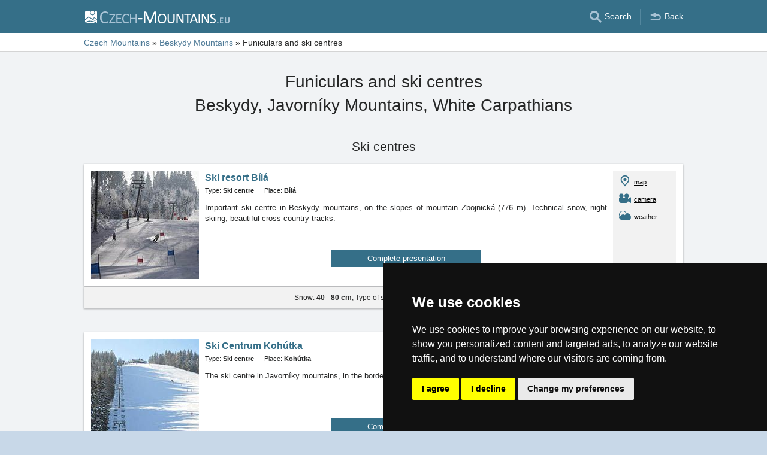

--- FILE ---
content_type: text/html; charset=UTF-8
request_url: https://www.czech-mountains.eu/funiculars-ski-centres/beskydy-en.html
body_size: 7531
content:
<!doctype html>
<html >
<head>
	<meta charset="UTF-8">
	<title>Funiculars and ski centres  - Beskydy, Javorníky Mountains, White Carpathians</title>
			<meta name="robots" content="ALL,FOLLOW">
	
		<meta name="viewport" content="width=device-width, user-scalable=no, initial-scale=1.0, maximum-scale=1.0, minimum-scale=1.0">
	
	<meta http-equiv="X-UA-Compatible" content="ie=edge">
	<meta name="theme-color" content="#356f88">
	<meta name="ahrefs-site-verification" content="88086b78404b94e4640deb3c2b7ef46521ec2857e9d5ab54a45c6528ef88622b">
	<meta name="referrer" content="unsafe-url">

	
	
	
			<meta name="csrf-token" content="XqX5wWRIDp52s9ebehHqRpJtZ8lhkvn9MdC0NGvN">
	 
	
						<meta name='referrer' content='unsafe-url'>
			
	
	
	
	
	
		
		
		
		
		
					<link rel="stylesheet" type="text/css" href="/share/css/design3R.css?v=11">
			<link rel="stylesheet" type="text/css" href="/share/csscolor/cz/color-design3R.css?v=10">
							<link rel="stylesheet" type="text/css" href="/share/css/filter.css?v=8">
					<link rel="stylesheet" type="text/css" href="/share/css/list.css">
					<link rel="stylesheet" type="text/css" href="/share/css/vypis.css?v=14">
					<link rel="stylesheet" type="text/css" href="/share/css/buttons.css?v=2">
					<link rel="stylesheet" type="text/css" href="/share/csscolor/cz/color-filter.css?v=2">
					<link rel="stylesheet" type="text/css" href="/share/csscolor/cz/color-vypis.css">
					<link rel="stylesheet" type="text/css" href="/share/csscolor/cz/color-buttons.css?v=2">
		
				
		
		
		<script type="text/javascript">
							window.status = "www.czech-mountains.eu";
										var domainSite = "www.czech-mountains.eu";
					</script>
		<script>
            function tag(key, value) {}
    </script>

					<script  type="text/javascript" src="/share/jquery-3.3.1.min.js"></script>
					<script  type="text/javascript" src="/share/info.js"></script>
		
					<script  type="text/javascript" src="/share/js/filter.js?v=10" async></script>
					<script  type="text/javascript" src="/share/selectep.js" async></script>
					<script  type="text/javascript" src="/share/js/searchWrap.js" async></script>
		
		
		
		
		
					
	<script type="text/javascript" src="/share/cookies/ep-cookie-consent.js"></script>
</head>

<body class="body-color">
<div id="pageLayout">
	<div class="ga"> 
		<!-- České hory - Slovenské hory - Chorvatské - Alpské - Italské --><script type="text/javascript">
document.write ('<img src="https://toplist.cz/dot.asp?id=25729&http='+escape(document.referrer)+'" width="1" height="1" border="0">');
</script><noscript><img src="https://toplist.cz/dot.asp?id=25729" width="1" height="1" border="0"></noscript><img src="https://toplist.sk/dot.asp?id=1048839" width="1" height="1" border="0"><script async src="https://www.googletagmanager.com/gtag/js?id=UA-47158562-3"></script>
<script>
  window.dataLayer = window.dataLayer || [];
  function gtag(){dataLayer.push(arguments);}

  // https://developers.google.com/tag-platform/devguides/consent#gtag.js
  gtag("consent", "default", {
      "ad_storage": epCookieConsent.allowsTargetingCookies() ? "granted" : "denied",
      "analytics_storage": epCookieConsent.allowsTrackingCookies() ? "granted" : "denied"
  });

  gtag('js', new Date());

  gtag('config', 'AW-1071172414');
  gtag('config', 'UA-47158562-3'); // czech-mountains.eu
</script>
<script type="text/plain" cookie-consent="tracking">
	gtag("consent", "update", {"analytics_storage": "granted"});
</script>
<script type="text/plain" cookie-consent="targeting">
    gtag("consent", "update", {"ad_storage": "granted"})
</script>
	</div>
	<div id="page">
								
		<div id="header-wrap" class="header-background header-wrap-color">
			<div id="header-1000" class="width-limit">
				<div id="header">
					<div id="header-left">
			<a href="https://www.czech-mountains.eu/" title="Czech Mountains - accommodation without commission"><img src="/share/img/header/cz/logo_EN.svg" onerror="this.onerror=null; this.src='/share/img/header/cz/logo_EN.gif'" alt="Czech Mountains - accommodation without commission" title="Czech Mountains - accommodation without commission" height="20" width="241"></a>
	</div>
<div id="header-right" class="header-background"><ul>
			<li class='searchIcon'><a href='#'><img src='/share/img/menu/cz/search.svg' onerror="this.onerror=null; this.src=''" width='20' height='20' alt=''><span class='media-80less-inline media-60plus-only'> Search</span></a></li><li class='separator header-separator-color '>&nbsp;</li><li class='return-back-icon'><a href='https://www.czech-mountains.eu/beskydy-en/'><img src='/share/img/header/cz/back.svg' onerror="this.onerror=null; this.src='/share/img/header/cz/back.gif'" width='20' height='20' alt=''><span class='media-60plus-only'> Back</span></a></li>
		</ul></div>
				</div>
			</div>
		</div>

		
					<div id="search-wrap"><form method="get" action="https://www.czech-mountains.eu/search/fulltext" class="search-form width-limit" target="_blank"><div class="search-bar"><input type="text" name="q" value="" title="search" placeholder="Search accommodation and other information" autocomplete="off"><input type="submit" title="Search" value="Search"></div><div class="search-servers-title">SEARCH THROUGH</div><div class="search-often-title">MOST SEARCHED</div><div class="search-servers"><div class="input-container"><input name="serverToSearch" id="all" value="all" class="serversRadio" type="radio" ><label for="all">All servers</label></div><div class="input-container"><input name="serverToSearch" id="ceskehory" value="ceskehory" class="serversRadio" type="radio"  checked ><label for="ceskehory">Czech-Mountains.eu</label></div><div class="input-container"><input name="serverToSearch" id="slovenske" value="slovenske" class="serversRadio" type="radio" ><label for="slovenske">Slovakian-Mountains.eu</label></div><div class="input-container"><input name="serverToSearch" id="chorvatske" value="chorvatske" class="serversRadio" type="radio" ><label for="chorvatske">Croatian-Adriatic.eu</label></div></div><div class="search-often"><div id="queries"><a href="https://www.czech-mountains.eu/accommodation-in-mountains/mountains.html" target="_blank">Accommodation</a><a href="https://www.czech-mountains.eu/cottages/mountains.html" target="_blank">Cottages</a><a href="https://www.czech-mountains.eu/snow-forecast/" target="_blank">Snow</a><a href="https://www.czech-mountains.eu/search/fulltext?q=Webcams&amp;serverToSearch=ceskehory" target="_blank">Webcams</a><a href="https://www.czech-mountains.eu/search/fulltext?q=View+tower&amp;serverToSearch=ceskehory" target="_blank">View tower</a><a href="https://www.czech-mountains.eu/search/fulltext?q=Waterfalls&amp;serverToSearch=ceskehory" target="_blank">Waterfalls</a><a href="https://www.czech-mountains.eu/search/fulltext?q=Weather&amp;serverToSearch=ceskehory" target="_blank">Weather</a></div></div></form></div>
		
		<div id="drobky-wrap" class="drobky-wrap-color">
						<div id="drobky" class="width-limit"
									vocab="http://schema.org/" typeof="BreadcrumbList"
				>
				<span  property="itemListElement" typeof="ListItem">
				<a href="https://www.czech-mountains.eu/"  title="Czech Mountains - accommodation without commission"  property="item" typeof="WebPage"><span property="name">Czech Mountains</span></a>
				<meta property="position" content="1"/>
			</span>
			
			
							<span class="drobky-next">&raquo;</span>
									
			<span  property="itemListElement" typeof="ListItem">
				<a href="https://www.czech-mountains.eu/beskydy-en/"  property="item" typeof="WebPage"><span property="name">Beskydy Mountains</span></a>
				<meta property="position" content="2"/>
			</span>
			
			
							<span class="drobky-next">&raquo;</span>
						<span >Funiculars and ski centres </span>
	
				</div>
					</div>

				<div id="content-wrap" class="">
							<script>
		//odesila formular
		function form_submit() {
			document.getElementById("rez").submit();
		}
	</script>
	<div id="content" class="width-limit">
		<div id="nadpis-wrap">
			<div id="nadpis" class="snow">
				<h1>Funiculars and ski centres<br>Beskydy, Javorníky Mountains, White Carpathians</h1>
			</div>
		</div>

		

				
		<div class="svg-container">
			<img class="svg" src="/share/img/logo/cz/logo.svg" alt="loading">
		</div>

		<div id="objects" class="objects">
			
						

												
											<h2 class="subtitle">Ski centres</h2>
					
													
				<div class="hoteldiv" id="34">
					<div class="left-left">
						<a class="hotel" href="https://www.czech-mountains.eu/ski-centre/vitkovice-bila.html">Ski resort Bílá</a>
						<div class="hotel-misto mobil">
							<a class="hotel-misto-cell"><b>Ski centre,</b></a>
							<a class="hotel-misto-cell"><b>Bílá</b></a>
						</div>
						<div class="left-part">
							<a href="https://www.czech-mountains.eu/ski-centre/vitkovice-bila.html">
								<img src="https://www.czech-mountains.eu/objekty/data/ski/skibila/imagec.jpg"
									 alt="Ski resort Bílá"
									 title="Ski resort Bílá"
									 loading="lazy"
									 class="inactive">
							</a>
						</div>

						<div class="hotel-misto desktop">
							<span class="hotel-misto-cell">Type:</span>
							<span class="hotel-misto-cell"><b>Ski centre</b></span>
						</div>
						<div class="hotel-misto desktop">
							<span class="hotel-misto-cell">Place:</span>
							<span class="hotel-misto-cell"><b>Bílá</b></span>
						</div>
						<div class="right-bottom-part">
							<div class="hotel-popis ski-popis">
								Important ski centre in Beskydy mountains, on the slopes of mountain Zbojnická (776 m). Technical snow, night skiing, beautiful cross-country tracks.
							</div>
							<div class="ikonky-4-box">
								<div class="ikony-4">
									<a href="https://www.czech-mountains.eu/ski-centre/vitkovice-bila.html" class="button left" title="Ski resort Bílá, Bílá">Complete presentation</a>
								</div>
							</div>
						</div>
						<div class="ikony-3a ikony-3a-ski">
															<div class="ikony-3a-cell">
									<a href="/webcam/bila.html"
									   target=_blank>
										<img src="/share/img/list/cz/list-kamera.svg"
											 border=0
											 alt="camera"
											 class="ico-cena2 ico-cena2-ski">camera
									</a>
								</div>
							
															<div class="ikony-3a-cell">
									<a href="/weather/bila.html"
									   target=_blank>
										<img src="/share/img/list/cz/list-pocasi.svg"
											 alt="weather"
											 class="ico-cena2 ico-cena2-ski">weather
									</a>
								</div>
													</div>
					</div>
					<div class="right-right">
						<div class="ikony-3">
							<div class="ikony-3-cell">
							<span class="ikony-3-ico">
								<a href="javascript:ShowMap('/objekty/mapski.php?id=34','761', '717')">
								<img src="/share/img/list/cz/list-mapa.svg"
									 alt="map" class="ico-cena2"></a>
							</span>
								<span class="ikony-3-popis"><a
											href="javascript:ShowMap('/objekty/mapski.php?id=34','761', '717')">map</a></span>
							</div>
															<div class="ikony-3-cell">
								<span class="ikony-3-ico">
									<a href="/webcam/bila.html"
									   target=_blank>
										<img src="/share/img/list/cz/list-kamera.svg"
											 border=0
											 alt="camera"
											 class="ico-cena2">
									</a>
								</span>
									<span class="ikony-3-popis">
									<a href="/webcam/bila.html"
									   target=_blank>camera</a>
								</span>
								</div>
							
															<div class="ikony-3-cell">
								<span class="ikony-3-ico">
									<a href="/weather/bila.html"
									   target=_blank>
										<img src="/share/img/list/cz/list-pocasi.svg"
											 alt="weather"
											 class="ico-cena2">
									</a>
								</span>
									<span class="ikony-3-popis">
										<a href="/weather/bila.html"
										   target=_blank>weather</a>
									</span>
								</div>
													</div>
					</div>
				</div>

									<div class="hotel-snow ski-snow">
						Snow: <b>40 - 80 cm</b>,<br> Type of snow: <b>artificial</b>, <b>In operation</b>
					</div>
															
				<div class="hoteldiv" id="37">
					<div class="left-left">
						<a class="hotel" href="https://www.czech-mountains.eu/ski-centre/kohutka.html">Ski Centrum Kohútka</a>
						<div class="hotel-misto mobil">
							<a class="hotel-misto-cell"><b>Ski centre,</b></a>
							<a class="hotel-misto-cell"><b>Kohútka</b></a>
						</div>
						<div class="left-part">
							<a href="https://www.czech-mountains.eu/ski-centre/kohutka.html">
								<img src="https://www.czech-mountains.eu/objekty/data/ski/kohutka/imagec.jpg"
									 alt="Ski Centrum Kohútka"
									 title="Ski Centrum Kohútka"
									 loading="lazy"
									 class="inactive">
							</a>
						</div>

						<div class="hotel-misto desktop">
							<span class="hotel-misto-cell">Type:</span>
							<span class="hotel-misto-cell"><b>Ski centre</b></span>
						</div>
						<div class="hotel-misto desktop">
							<span class="hotel-misto-cell">Place:</span>
							<span class="hotel-misto-cell"><b>Kohútka</b></span>
						</div>
						<div class="right-bottom-part">
							<div class="hotel-popis ski-popis">
								The ski centre in Javorníky mountains, in the border mountain-ridge between Slovakia and Czech Republic.
							</div>
							<div class="ikonky-4-box">
								<div class="ikony-4">
									<a href="https://www.czech-mountains.eu/ski-centre/kohutka.html" class="button left" title="Ski Centrum Kohútka, Kohútka">Complete presentation</a>
								</div>
							</div>
						</div>
						<div class="ikony-3a ikony-3a-ski">
															<div class="ikony-3a-cell">
									<a href="/webcam/kohutka.html"
									   target=_blank>
										<img src="/share/img/list/cz/list-kamera.svg"
											 border=0
											 alt="camera"
											 class="ico-cena2 ico-cena2-ski">camera
									</a>
								</div>
							
															<div class="ikony-3a-cell">
									<a href="/weather/kohutka.html"
									   target=_blank>
										<img src="/share/img/list/cz/list-pocasi.svg"
											 alt="weather"
											 class="ico-cena2 ico-cena2-ski">weather
									</a>
								</div>
													</div>
					</div>
					<div class="right-right">
						<div class="ikony-3">
							<div class="ikony-3-cell">
							<span class="ikony-3-ico">
								<a href="javascript:ShowMap('/objekty/mapski.php?id=37','761', '717')">
								<img src="/share/img/list/cz/list-mapa.svg"
									 alt="map" class="ico-cena2"></a>
							</span>
								<span class="ikony-3-popis"><a
											href="javascript:ShowMap('/objekty/mapski.php?id=37','761', '717')">map</a></span>
							</div>
															<div class="ikony-3-cell">
								<span class="ikony-3-ico">
									<a href="/webcam/kohutka.html"
									   target=_blank>
										<img src="/share/img/list/cz/list-kamera.svg"
											 border=0
											 alt="camera"
											 class="ico-cena2">
									</a>
								</span>
									<span class="ikony-3-popis">
									<a href="/webcam/kohutka.html"
									   target=_blank>camera</a>
								</span>
								</div>
							
															<div class="ikony-3-cell">
								<span class="ikony-3-ico">
									<a href="/weather/kohutka.html"
									   target=_blank>
										<img src="/share/img/list/cz/list-pocasi.svg"
											 alt="weather"
											 class="ico-cena2">
									</a>
								</span>
									<span class="ikony-3-popis">
										<a href="/weather/kohutka.html"
										   target=_blank>weather</a>
									</span>
								</div>
													</div>
					</div>
				</div>

									<div class="hotel-snow ski-snow">
						Snow: <b>50 - 70 cm</b>,<br> Type of snow: <b>artificial</b>, <b>In operation</b>
					</div>
															
				<div class="hoteldiv" id="35">
					<div class="left-left">
						<a class="hotel" href="https://www.czech-mountains.eu/ski-centre/pustevny.html">Resort Pustevny</a>
						<div class="hotel-misto mobil">
							<a class="hotel-misto-cell"><b>Ski centre,</b></a>
							<a class="hotel-misto-cell"><b>Pustevny</b></a>
						</div>
						<div class="left-part">
							<a href="https://www.czech-mountains.eu/ski-centre/pustevny.html">
								<img src="https://www.czech-mountains.eu/objekty/data/ski/pustevny/imagec.jpg"
									 alt="Resort Pustevny"
									 title="Resort Pustevny"
									 loading="lazy"
									 class="inactive">
							</a>
						</div>

						<div class="hotel-misto desktop">
							<span class="hotel-misto-cell">Type:</span>
							<span class="hotel-misto-cell"><b>Ski centre</b></span>
						</div>
						<div class="hotel-misto desktop">
							<span class="hotel-misto-cell">Place:</span>
							<span class="hotel-misto-cell"><b>Pustevny</b></span>
						</div>
						<div class="right-bottom-part">
							<div class="hotel-popis ski-popis">
								Resort in the area of Radhošť´s montainous country, 6km far from Frenštát pod Radhoštěm.
							</div>
							<div class="ikonky-4-box">
								<div class="ikony-4">
									<a href="https://www.czech-mountains.eu/ski-centre/pustevny.html" class="button left" title="Resort Pustevny, Pustevny">Complete presentation</a>
								</div>
							</div>
						</div>
						<div class="ikony-3a ikony-3a-ski">
															<div class="ikony-3a-cell">
									<a href="/webcam/pustevny.html"
									   target=_blank>
										<img src="/share/img/list/cz/list-kamera.svg"
											 border=0
											 alt="camera"
											 class="ico-cena2 ico-cena2-ski">camera
									</a>
								</div>
							
															<div class="ikony-3a-cell">
									<a href="/weather/pustevny.html"
									   target=_blank>
										<img src="/share/img/list/cz/list-pocasi.svg"
											 alt="weather"
											 class="ico-cena2 ico-cena2-ski">weather
									</a>
								</div>
													</div>
					</div>
					<div class="right-right">
						<div class="ikony-3">
							<div class="ikony-3-cell">
							<span class="ikony-3-ico">
								<a href="javascript:ShowMap('/objekty/mapski.php?id=35','761', '717')">
								<img src="/share/img/list/cz/list-mapa.svg"
									 alt="map" class="ico-cena2"></a>
							</span>
								<span class="ikony-3-popis"><a
											href="javascript:ShowMap('/objekty/mapski.php?id=35','761', '717')">map</a></span>
							</div>
															<div class="ikony-3-cell">
								<span class="ikony-3-ico">
									<a href="/webcam/pustevny.html"
									   target=_blank>
										<img src="/share/img/list/cz/list-kamera.svg"
											 border=0
											 alt="camera"
											 class="ico-cena2">
									</a>
								</span>
									<span class="ikony-3-popis">
									<a href="/webcam/pustevny.html"
									   target=_blank>camera</a>
								</span>
								</div>
							
															<div class="ikony-3-cell">
								<span class="ikony-3-ico">
									<a href="/weather/pustevny.html"
									   target=_blank>
										<img src="/share/img/list/cz/list-pocasi.svg"
											 alt="weather"
											 class="ico-cena2">
									</a>
								</span>
									<span class="ikony-3-popis">
										<a href="/weather/pustevny.html"
										   target=_blank>weather</a>
									</span>
								</div>
													</div>
					</div>
				</div>

									<div class="hotel-snow ski-snow">
						<b>In operation</b>
					</div>
															
				<div class="hoteldiv" id="36">
					<div class="left-left">
						<a class="hotel" href="https://www.czech-mountains.eu/ski-centre/solan.html">Skicentre Soláň - Sedlo</a>
						<div class="hotel-misto mobil">
							<a class="hotel-misto-cell"><b>Ski centre,</b></a>
							<a class="hotel-misto-cell"><b>Soláň</b></a>
						</div>
						<div class="left-part">
							<a href="https://www.czech-mountains.eu/ski-centre/solan.html">
								<img src="https://www.czech-mountains.eu/objekty/data/ski/solan/imagec.jpg"
									 alt="Skicentre Soláň - Sedlo"
									 title="Skicentre Soláň - Sedlo"
									 loading="lazy"
									 class="inactive">
							</a>
						</div>

						<div class="hotel-misto desktop">
							<span class="hotel-misto-cell">Type:</span>
							<span class="hotel-misto-cell"><b>Ski centre</b></span>
						</div>
						<div class="hotel-misto desktop">
							<span class="hotel-misto-cell">Place:</span>
							<span class="hotel-misto-cell"><b>Soláň</b></span>
						</div>
						<div class="right-bottom-part">
							<div class="hotel-popis ski-popis">
								Ski centre on the edge of Vsetínské mountains. Downhill routes are ideal for beginners and also for advanced skiers.
							</div>
							<div class="ikonky-4-box">
								<div class="ikony-4">
									<a href="https://www.czech-mountains.eu/ski-centre/solan.html" class="button left" title="Skicentre Soláň - Sedlo, Soláň">Complete presentation</a>
								</div>
							</div>
						</div>
						<div class="ikony-3a ikony-3a-ski">
															<div class="ikony-3a-cell">
									<a href="/webcam/solan.html"
									   target=_blank>
										<img src="/share/img/list/cz/list-kamera.svg"
											 border=0
											 alt="camera"
											 class="ico-cena2 ico-cena2-ski">camera
									</a>
								</div>
							
															<div class="ikony-3a-cell">
									<a href="/weather/solan.html"
									   target=_blank>
										<img src="/share/img/list/cz/list-pocasi.svg"
											 alt="weather"
											 class="ico-cena2 ico-cena2-ski">weather
									</a>
								</div>
													</div>
					</div>
					<div class="right-right">
						<div class="ikony-3">
							<div class="ikony-3-cell">
							<span class="ikony-3-ico">
								<a href="javascript:ShowMap('/objekty/mapski.php?id=36','761', '717')">
								<img src="/share/img/list/cz/list-mapa.svg"
									 alt="map" class="ico-cena2"></a>
							</span>
								<span class="ikony-3-popis"><a
											href="javascript:ShowMap('/objekty/mapski.php?id=36','761', '717')">map</a></span>
							</div>
															<div class="ikony-3-cell">
								<span class="ikony-3-ico">
									<a href="/webcam/solan.html"
									   target=_blank>
										<img src="/share/img/list/cz/list-kamera.svg"
											 border=0
											 alt="camera"
											 class="ico-cena2">
									</a>
								</span>
									<span class="ikony-3-popis">
									<a href="/webcam/solan.html"
									   target=_blank>camera</a>
								</span>
								</div>
							
															<div class="ikony-3-cell">
								<span class="ikony-3-ico">
									<a href="/weather/solan.html"
									   target=_blank>
										<img src="/share/img/list/cz/list-pocasi.svg"
											 alt="weather"
											 class="ico-cena2">
									</a>
								</span>
									<span class="ikony-3-popis">
										<a href="/weather/solan.html"
										   target=_blank>weather</a>
									</span>
								</div>
													</div>
					</div>
				</div>

															
				<div class="hoteldiv" id="43">
					<div class="left-left">
						<a class="hotel" href="https://www.czech-mountains.eu/ski-centre/trojak.html">Ski Centre Troják</a>
						<div class="hotel-misto mobil">
							<a class="hotel-misto-cell"><b>Ski centre,</b></a>
							<a class="hotel-misto-cell"><b>Troják</b></a>
						</div>
						<div class="left-part">
							<a href="https://www.czech-mountains.eu/ski-centre/trojak.html">
								<img src="https://www.czech-mountains.eu/objekty/data/ski/trojak/imagec.jpg"
									 alt="Ski Centre Troják"
									 title="Ski Centre Troják"
									 loading="lazy"
									 class="inactive">
							</a>
						</div>

						<div class="hotel-misto desktop">
							<span class="hotel-misto-cell">Type:</span>
							<span class="hotel-misto-cell"><b>Ski centre</b></span>
						</div>
						<div class="hotel-misto desktop">
							<span class="hotel-misto-cell">Place:</span>
							<span class="hotel-misto-cell"><b>Troják</b></span>
						</div>
						<div class="right-bottom-part">
							<div class="hotel-popis ski-popis">
								Ski centre in the so-called saddle on the borber among the regions Kroměříž, Vsetín and Zlín. Three ski lifts Tatrapoma and two children lifts. Ski centre is ideal for families with children, beginners and also for advanced skiers.
							</div>
							<div class="ikonky-4-box">
								<div class="ikony-4">
									<a href="https://www.czech-mountains.eu/ski-centre/trojak.html" class="button left" title="Ski Centre Troják, Troják">Complete presentation</a>
								</div>
							</div>
						</div>
						<div class="ikony-3a ikony-3a-ski">
															<div class="ikony-3a-cell">
									<a href="/webcam/trojak.html"
									   target=_blank>
										<img src="/share/img/list/cz/list-kamera.svg"
											 border=0
											 alt="camera"
											 class="ico-cena2 ico-cena2-ski">camera
									</a>
								</div>
							
															<div class="ikony-3a-cell">
									<a href="/weather/trojak.html"
									   target=_blank>
										<img src="/share/img/list/cz/list-pocasi.svg"
											 alt="weather"
											 class="ico-cena2 ico-cena2-ski">weather
									</a>
								</div>
													</div>
					</div>
					<div class="right-right">
						<div class="ikony-3">
							<div class="ikony-3-cell">
							<span class="ikony-3-ico">
								<a href="javascript:ShowMap('/objekty/mapski.php?id=43','761', '717')">
								<img src="/share/img/list/cz/list-mapa.svg"
									 alt="map" class="ico-cena2"></a>
							</span>
								<span class="ikony-3-popis"><a
											href="javascript:ShowMap('/objekty/mapski.php?id=43','761', '717')">map</a></span>
							</div>
															<div class="ikony-3-cell">
								<span class="ikony-3-ico">
									<a href="/webcam/trojak.html"
									   target=_blank>
										<img src="/share/img/list/cz/list-kamera.svg"
											 border=0
											 alt="camera"
											 class="ico-cena2">
									</a>
								</span>
									<span class="ikony-3-popis">
									<a href="/webcam/trojak.html"
									   target=_blank>camera</a>
								</span>
								</div>
							
															<div class="ikony-3-cell">
								<span class="ikony-3-ico">
									<a href="/weather/trojak.html"
									   target=_blank>
										<img src="/share/img/list/cz/list-pocasi.svg"
											 alt="weather"
											 class="ico-cena2">
									</a>
								</span>
									<span class="ikony-3-popis">
										<a href="/weather/trojak.html"
										   target=_blank>weather</a>
									</span>
								</div>
													</div>
					</div>
				</div>

															
				<div class="hoteldiv" id="49">
					<div class="left-left">
						<a class="hotel" href="https://www.czech-mountains.eu/ski-centre/razula.html">Ski resort Razula</a>
						<div class="hotel-misto mobil">
							<a class="hotel-misto-cell"><b>Ski centre,</b></a>
							<a class="hotel-misto-cell"><b>Velké Karlovice</b></a>
						</div>
						<div class="left-part">
							<a href="https://www.czech-mountains.eu/ski-centre/razula.html">
								<img src="https://www.czech-mountains.eu/objekty/data/ski/razula/imagec.jpg"
									 alt="Ski resort Razula"
									 title="Ski resort Razula"
									 loading="lazy"
									 class="inactive">
							</a>
						</div>

						<div class="hotel-misto desktop">
							<span class="hotel-misto-cell">Type:</span>
							<span class="hotel-misto-cell"><b>Ski centre</b></span>
						</div>
						<div class="hotel-misto desktop">
							<span class="hotel-misto-cell">Place:</span>
							<span class="hotel-misto-cell"><b>Velké Karlovice</b></span>
						</div>
						<div class="right-bottom-part">
							<div class="hotel-popis ski-popis">
								Well equipped ski centre offers modern ski lift Doppellmayr. Slopes are technically snowed and constantly looked after. Night skiing.
							</div>
							<div class="ikonky-4-box">
								<div class="ikony-4">
									<a href="https://www.czech-mountains.eu/ski-centre/razula.html" class="button left" title="Ski resort Razula, Velké Karlovice">Complete presentation</a>
								</div>
							</div>
						</div>
						<div class="ikony-3a ikony-3a-ski">
															<div class="ikony-3a-cell">
									<a href="/webcam/razula.html"
									   target=_blank>
										<img src="/share/img/list/cz/list-kamera.svg"
											 border=0
											 alt="camera"
											 class="ico-cena2 ico-cena2-ski">camera
									</a>
								</div>
							
															<div class="ikony-3a-cell">
									<a href="/weather/razula.html"
									   target=_blank>
										<img src="/share/img/list/cz/list-pocasi.svg"
											 alt="weather"
											 class="ico-cena2 ico-cena2-ski">weather
									</a>
								</div>
													</div>
					</div>
					<div class="right-right">
						<div class="ikony-3">
							<div class="ikony-3-cell">
							<span class="ikony-3-ico">
								<a href="javascript:ShowMap('/objekty/mapski.php?id=49','761', '717')">
								<img src="/share/img/list/cz/list-mapa.svg"
									 alt="map" class="ico-cena2"></a>
							</span>
								<span class="ikony-3-popis"><a
											href="javascript:ShowMap('/objekty/mapski.php?id=49','761', '717')">map</a></span>
							</div>
															<div class="ikony-3-cell">
								<span class="ikony-3-ico">
									<a href="/webcam/razula.html"
									   target=_blank>
										<img src="/share/img/list/cz/list-kamera.svg"
											 border=0
											 alt="camera"
											 class="ico-cena2">
									</a>
								</span>
									<span class="ikony-3-popis">
									<a href="/webcam/razula.html"
									   target=_blank>camera</a>
								</span>
								</div>
							
															<div class="ikony-3-cell">
								<span class="ikony-3-ico">
									<a href="/weather/razula.html"
									   target=_blank>
										<img src="/share/img/list/cz/list-pocasi.svg"
											 alt="weather"
											 class="ico-cena2">
									</a>
								</span>
									<span class="ikony-3-popis">
										<a href="/weather/razula.html"
										   target=_blank>weather</a>
									</span>
								</div>
													</div>
					</div>
				</div>

									<div class="hotel-snow ski-snow">
						Snow: <b>30 - 32 cm</b>,<br> Type of snow: <b>frozen</b>, <b>In operation</b>
					</div>
															
				<div class="hoteldiv" id="40">
					<div class="left-left">
						<a class="hotel" href="https://www.czech-mountains.eu/ski-centre/kasarne-javorniky.html">Ski Kasárne Javorníky</a>
						<div class="hotel-misto mobil">
							<a class="hotel-misto-cell"><b>Ski centre,</b></a>
							<a class="hotel-misto-cell"><b>Makov Kasárne</b></a>
						</div>
						<div class="left-part">
							<a href="https://www.czech-mountains.eu/ski-centre/kasarne-javorniky.html">
								<img src="https://www.czech-mountains.eu/objekty/data/ski/kasarnejavorniky/imagec.jpg"
									 alt="Ski Kasárne Javorníky"
									 title="Ski Kasárne Javorníky"
									 loading="lazy"
									 class="inactive">
							</a>
						</div>

						<div class="hotel-misto desktop">
							<span class="hotel-misto-cell">Type:</span>
							<span class="hotel-misto-cell"><b>Ski centre</b></span>
						</div>
						<div class="hotel-misto desktop">
							<span class="hotel-misto-cell">Place:</span>
							<span class="hotel-misto-cell"><b>Makov Kasárne</b></span>
						</div>
						<div class="right-bottom-part">
							<div class="hotel-popis ski-popis">
								Ski centre in Javorníky mountains, on the border between Moravia and Slovakia, in altitude 1000m above sea level. Ideal for beginners and also for advanced skiers.
							</div>
							<div class="ikonky-4-box">
								<div class="ikony-4">
									<a href="https://www.czech-mountains.eu/ski-centre/kasarne-javorniky.html" class="button left" title="Ski Kasárne Javorníky, Makov Kasárne">Complete presentation</a>
								</div>
							</div>
						</div>
						<div class="ikony-3a ikony-3a-ski">
															<div class="ikony-3a-cell">
									<a href="/webcam/makov-kasarna.html"
									   target=_blank>
										<img src="/share/img/list/cz/list-kamera.svg"
											 border=0
											 alt="camera"
											 class="ico-cena2 ico-cena2-ski">camera
									</a>
								</div>
							
															<div class="ikony-3a-cell">
									<a href="/weather/makov-kasarna.html"
									   target=_blank>
										<img src="/share/img/list/cz/list-pocasi.svg"
											 alt="weather"
											 class="ico-cena2 ico-cena2-ski">weather
									</a>
								</div>
													</div>
					</div>
					<div class="right-right">
						<div class="ikony-3">
							<div class="ikony-3-cell">
							<span class="ikony-3-ico">
								<a href="javascript:ShowMap('/objekty/mapski.php?id=40','761', '717')">
								<img src="/share/img/list/cz/list-mapa.svg"
									 alt="map" class="ico-cena2"></a>
							</span>
								<span class="ikony-3-popis"><a
											href="javascript:ShowMap('/objekty/mapski.php?id=40','761', '717')">map</a></span>
							</div>
															<div class="ikony-3-cell">
								<span class="ikony-3-ico">
									<a href="/webcam/makov-kasarna.html"
									   target=_blank>
										<img src="/share/img/list/cz/list-kamera.svg"
											 border=0
											 alt="camera"
											 class="ico-cena2">
									</a>
								</span>
									<span class="ikony-3-popis">
									<a href="/webcam/makov-kasarna.html"
									   target=_blank>camera</a>
								</span>
								</div>
							
															<div class="ikony-3-cell">
								<span class="ikony-3-ico">
									<a href="/weather/makov-kasarna.html"
									   target=_blank>
										<img src="/share/img/list/cz/list-pocasi.svg"
											 alt="weather"
											 class="ico-cena2">
									</a>
								</span>
									<span class="ikony-3-popis">
										<a href="/weather/makov-kasarna.html"
										   target=_blank>weather</a>
									</span>
								</div>
													</div>
					</div>
				</div>

															
				<div class="hoteldiv" id="445">
					<div class="left-left">
						<a class="hotel" href="https://www.czech-mountains.eu/ski-centre/ski-jezerne.html">Ski resort Jezerné</a>
						<div class="hotel-misto mobil">
							<a class="hotel-misto-cell"><b>Ski centre,</b></a>
							<a class="hotel-misto-cell"><b>Jezerné</b></a>
						</div>
						<div class="left-part">
							<a href="https://www.czech-mountains.eu/ski-centre/ski-jezerne.html">
								<img src="https://www.czech-mountains.eu/objekty/data/ski/skiarealjezerne/imagec.jpg"
									 alt="Ski resort Jezerné"
									 title="Ski resort Jezerné"
									 loading="lazy"
									 class="inactive">
							</a>
						</div>

						<div class="hotel-misto desktop">
							<span class="hotel-misto-cell">Type:</span>
							<span class="hotel-misto-cell"><b>Ski centre</b></span>
						</div>
						<div class="hotel-misto desktop">
							<span class="hotel-misto-cell">Place:</span>
							<span class="hotel-misto-cell"><b>Jezerné</b></span>
						</div>
						<div class="right-bottom-part">
							<div class="hotel-popis ski-popis">
								Ski resort Jezerné is located near Velké Karlovice. The area offers 2 ski slopes - easy and medium difficulty, which are suitable for families with children.
							</div>
							<div class="ikonky-4-box">
								<div class="ikony-4">
									<a href="https://www.czech-mountains.eu/ski-centre/ski-jezerne.html" class="button left" title="Ski resort Jezerné, Jezerné">Complete presentation</a>
								</div>
							</div>
						</div>
						<div class="ikony-3a ikony-3a-ski">
							
															<div class="ikony-3a-cell">
									<a href="/weather/jezerne.html"
									   target=_blank>
										<img src="/share/img/list/cz/list-pocasi.svg"
											 alt="weather"
											 class="ico-cena2 ico-cena2-ski">weather
									</a>
								</div>
													</div>
					</div>
					<div class="right-right">
						<div class="ikony-3">
							<div class="ikony-3-cell">
							<span class="ikony-3-ico">
								<a href="javascript:ShowMap('/objekty/mapski.php?id=445','761', '717')">
								<img src="/share/img/list/cz/list-mapa.svg"
									 alt="map" class="ico-cena2"></a>
							</span>
								<span class="ikony-3-popis"><a
											href="javascript:ShowMap('/objekty/mapski.php?id=445','761', '717')">map</a></span>
							</div>
							
															<div class="ikony-3-cell">
								<span class="ikony-3-ico">
									<a href="/weather/jezerne.html"
									   target=_blank>
										<img src="/share/img/list/cz/list-pocasi.svg"
											 alt="weather"
											 class="ico-cena2">
									</a>
								</span>
									<span class="ikony-3-popis">
										<a href="/weather/jezerne.html"
										   target=_blank>weather</a>
									</span>
								</div>
													</div>
					</div>
				</div>

									<div class="hotel-snow ski-snow">
						Snow: <b>35 - 60 cm</b>,<br> Type of snow: <b>artificial</b>, <b>In operation</b>
					</div>
															
				<div class="hoteldiv" id="443">
					<div class="left-left">
						<a class="hotel" href="https://www.czech-mountains.eu/ski-centre/ski-ujezd.html">Ski resort Újezd u Valašských Klobouk</a>
						<div class="hotel-misto mobil">
							<a class="hotel-misto-cell"><b>Ski centre,</b></a>
							<a class="hotel-misto-cell"><b>Újezd u Valašských Klobouk</b></a>
						</div>
						<div class="left-part">
							<a href="https://www.czech-mountains.eu/ski-centre/ski-ujezd.html">
								<img src="https://www.czech-mountains.eu/objekty/data/ski/ski-ujezd/imagec.jpg"
									 alt="Ski resort Újezd u Valašských Klobouk"
									 title="Ski resort Újezd u Valašských Klobouk"
									 loading="lazy"
									 class="inactive">
							</a>
						</div>

						<div class="hotel-misto desktop">
							<span class="hotel-misto-cell">Type:</span>
							<span class="hotel-misto-cell"><b>Ski centre</b></span>
						</div>
						<div class="hotel-misto desktop">
							<span class="hotel-misto-cell">Place:</span>
							<span class="hotel-misto-cell"><b>Újezd u Valašských Klobouk</b></span>
						</div>
						<div class="right-bottom-part">
							<div class="hotel-popis ski-popis">
								The ski area in the village of Újezd u Valašských Klobouk is ranked among the slopes of medium difficulty. It is especially suitable for families with children and beginners.
							</div>
							<div class="ikonky-4-box">
								<div class="ikony-4">
									<a href="https://www.czech-mountains.eu/ski-centre/ski-ujezd.html" class="button left" title="Ski resort Újezd u Valašských Klobouk, Újezd u Valašských Klobouk">Complete presentation</a>
								</div>
							</div>
						</div>
						<div class="ikony-3a ikony-3a-ski">
															<div class="ikony-3a-cell">
									<a href="/share/cam.php?id=1194&amp;mutace=gb&amp;cam=1"
									   target=_blank>
										<img src="/share/img/list/cz/list-kamera.svg"
											 border=0
											 alt="camera"
											 class="ico-cena2 ico-cena2-ski">camera
									</a>
								</div>
							
															<div class="ikony-3a-cell">
									<a href="/weather/ujezd-valasske-klobouky.html"
									   target=_blank>
										<img src="/share/img/list/cz/list-pocasi.svg"
											 alt="weather"
											 class="ico-cena2 ico-cena2-ski">weather
									</a>
								</div>
													</div>
					</div>
					<div class="right-right">
						<div class="ikony-3">
							<div class="ikony-3-cell">
							<span class="ikony-3-ico">
								<a href="javascript:ShowMap('/objekty/mapski.php?id=443','761', '717')">
								<img src="/share/img/list/cz/list-mapa.svg"
									 alt="map" class="ico-cena2"></a>
							</span>
								<span class="ikony-3-popis"><a
											href="javascript:ShowMap('/objekty/mapski.php?id=443','761', '717')">map</a></span>
							</div>
															<div class="ikony-3-cell">
								<span class="ikony-3-ico">
									<a href="/share/cam.php?id=1194&amp;mutace=gb&amp;cam=1"
									   target=_blank>
										<img src="/share/img/list/cz/list-kamera.svg"
											 border=0
											 alt="camera"
											 class="ico-cena2">
									</a>
								</span>
									<span class="ikony-3-popis">
									<a href="/share/cam.php?id=1194&amp;mutace=gb&amp;cam=1"
									   target=_blank>camera</a>
								</span>
								</div>
							
															<div class="ikony-3-cell">
								<span class="ikony-3-ico">
									<a href="/weather/ujezd-valasske-klobouky.html"
									   target=_blank>
										<img src="/share/img/list/cz/list-pocasi.svg"
											 alt="weather"
											 class="ico-cena2">
									</a>
								</span>
									<span class="ikony-3-popis">
										<a href="/weather/ujezd-valasske-klobouky.html"
										   target=_blank>weather</a>
									</span>
								</div>
													</div>
					</div>
				</div>

									<div class="hotel-snow ski-snow">
						Snow: <b>45 cm</b>,<br> Type of snow: <b>artificial</b>, <b>Out of operation</b>
					</div>
															
				<div class="hoteldiv" id="367">
					<div class="left-left">
						<a class="hotel" href="https://www.czech-mountains.eu/ski-centre/ski-pozdechov.html">Ski Pozděchov</a>
						<div class="hotel-misto mobil">
							<a class="hotel-misto-cell"><b>Ski centre,</b></a>
							<a class="hotel-misto-cell"><b>Pozděchov</b></a>
						</div>
						<div class="left-part">
							<a href="https://www.czech-mountains.eu/ski-centre/ski-pozdechov.html">
								<img src="https://www.czech-mountains.eu/objekty/data/ski/skipozdechov/imagec.jpg"
									 alt="Ski Pozděchov"
									 title="Ski Pozděchov"
									 loading="lazy"
									 class="inactive">
							</a>
						</div>

						<div class="hotel-misto desktop">
							<span class="hotel-misto-cell">Type:</span>
							<span class="hotel-misto-cell"><b>Ski centre</b></span>
						</div>
						<div class="hotel-misto desktop">
							<span class="hotel-misto-cell">Place:</span>
							<span class="hotel-misto-cell"><b>Pozděchov</b></span>
						</div>
						<div class="right-bottom-part">
							<div class="hotel-popis ski-popis">
								The Pozděchov ski slope is located in the highest part of the Vizovice Highlands at an altitude of 570-650m above sea level. It is especially suitable for recreational skiing, families with children, skiing and snowboarding lessons.
							</div>
							<div class="ikonky-4-box">
								<div class="ikony-4">
									<a href="https://www.czech-mountains.eu/ski-centre/ski-pozdechov.html" class="button left" title="Ski Pozděchov, Pozděchov">Complete presentation</a>
								</div>
							</div>
						</div>
						<div class="ikony-3a ikony-3a-ski">
															<div class="ikony-3a-cell">
									<a href="/webcam/pozdechov.html"
									   target=_blank>
										<img src="/share/img/list/cz/list-kamera.svg"
											 border=0
											 alt="camera"
											 class="ico-cena2 ico-cena2-ski">camera
									</a>
								</div>
							
															<div class="ikony-3a-cell">
									<a href="/weather/pozdechov.html"
									   target=_blank>
										<img src="/share/img/list/cz/list-pocasi.svg"
											 alt="weather"
											 class="ico-cena2 ico-cena2-ski">weather
									</a>
								</div>
													</div>
					</div>
					<div class="right-right">
						<div class="ikony-3">
							<div class="ikony-3-cell">
							<span class="ikony-3-ico">
								<a href="javascript:ShowMap('/objekty/mapski.php?id=367','761', '717')">
								<img src="/share/img/list/cz/list-mapa.svg"
									 alt="map" class="ico-cena2"></a>
							</span>
								<span class="ikony-3-popis"><a
											href="javascript:ShowMap('/objekty/mapski.php?id=367','761', '717')">map</a></span>
							</div>
															<div class="ikony-3-cell">
								<span class="ikony-3-ico">
									<a href="/webcam/pozdechov.html"
									   target=_blank>
										<img src="/share/img/list/cz/list-kamera.svg"
											 border=0
											 alt="camera"
											 class="ico-cena2">
									</a>
								</span>
									<span class="ikony-3-popis">
									<a href="/webcam/pozdechov.html"
									   target=_blank>camera</a>
								</span>
								</div>
							
															<div class="ikony-3-cell">
								<span class="ikony-3-ico">
									<a href="/weather/pozdechov.html"
									   target=_blank>
										<img src="/share/img/list/cz/list-pocasi.svg"
											 alt="weather"
											 class="ico-cena2">
									</a>
								</span>
									<span class="ikony-3-popis">
										<a href="/weather/pozdechov.html"
										   target=_blank>weather</a>
									</span>
								</div>
													</div>
					</div>
				</div>

									<div class="hotel-snow ski-snow">
						Snow: <b>50 cm</b>,<br> Type of snow: <b>wet</b>, <b>In operation</b>
					</div>
																
											<h2 class="subtitle">Funiculars</h2>
					
													
				<div class="hoteldiv" id="146">
					<div class="left-left">
						<a class="hotel" href="http://www.lanovka-pustevny.cz/funicular/">Chair lift Ráztoka - Pustevny</a>
						<div class="hotel-misto mobil">
							<a class="hotel-misto-cell"><b>Funicular,</b></a>
							<a class="hotel-misto-cell"><b>Pustevny</b></a>
						</div>
						<div class="left-part">
							<a href="http://www.lanovka-pustevny.cz/funicular/">
								<img src="https://www.czech-mountains.eu/objekty/data/ski/lanovka-pustevny/imagec.jpg"
									 alt="Chair lift Ráztoka - Pustevny"
									 title="Chair lift Ráztoka - Pustevny"
									 loading="lazy"
									 class="inactive">
							</a>
						</div>

						<div class="hotel-misto desktop">
							<span class="hotel-misto-cell">Type:</span>
							<span class="hotel-misto-cell"><b>Funicular</b></span>
						</div>
						<div class="hotel-misto desktop">
							<span class="hotel-misto-cell">Place:</span>
							<span class="hotel-misto-cell"><b>Pustevny</b></span>
						</div>
						<div class="right-bottom-part">
							<div class="hotel-popis ski-popis">
								Chair lift situated 6 km from Frenštát pod Radhoštěm. It goes from Ráztoka (620 m n.m.) to Pustevny (1020 m n.m.).
							</div>
							<div class="ikonky-4-box">
								<div class="ikony-4">
									<a href="http://www.lanovka-pustevny.cz/funicular/" class="button left" title="Chair lift Ráztoka - Pustevny, Pustevny">Complete presentation</a>
								</div>
							</div>
						</div>
						<div class="ikony-3a ikony-3a-ski">
							
													</div>
					</div>
					<div class="right-right">
						<div class="ikony-3">
							<div class="ikony-3-cell">
							<span class="ikony-3-ico">
								<a href="javascript:ShowMap('/objekty/mapski.php?id=146','761', '717')">
								<img src="/share/img/list/cz/list-mapa.svg"
									 alt="map" class="ico-cena2"></a>
							</span>
								<span class="ikony-3-popis"><a
											href="javascript:ShowMap('/objekty/mapski.php?id=146','761', '717')">map</a></span>
							</div>
							
													</div>
					</div>
				</div>

							
			
						

		</div>
		<div class="divider"></div>
		<div class="row">
			<div class="col text-center">
				<a class="btn btn-primary btn-back" href="https://www.czech-mountains.eu/beskydy-en/">Back</a>
			</div>
		</div>
		<br>

		
		

					<div class="copy">
				Snow conditions: <a href="http://www.holidayinfo.cz" target="_blank">www.holidayinfo.cz</a> &copy; Sitour CZ and <span id=ski2>ski resort operators</span>
			</div>
			</div>
		</div>
	</div>
</div>


	<div id="footer-media-wrap" class="trans-bg">
		<div id="footer-media" class="width-limit-100">
			
			<div id="links">
				<div class="td odkazy_nadpis">Interesting links:</div>
														<div class="td">
						<div class="odkazy">
							<a href="/accommodation-in-mountains/beskydy-en.html"
							   target=&quot;_blank&quot; class="odkazy_main server-text-color">Accommodation Beskydy Mountains</a>
							<span class="odkazy_popis">Advanced search</span>
						</div>
					</div>
																			<div class="td">
						<div class="odkazy">
							<a href="/accommodation-maps/beskydy-en.html"
							   target=&quot;_blank&quot; class="odkazy_main server-text-color">Accommodation on map</a>
							<span class="odkazy_popis">Easy choice of accommodation directly on map</span>
						</div>
					</div>
																			<div class="td">
						<div class="odkazy">
							<a href="/accommodation/beskydy.htm"
							   target=&quot;_blank&quot; class="odkazy_main server-text-color">Accommodation Beskydy Mountains</a>
							<span class="odkazy_popis">Catalogue of accommodation</span>
						</div>
					</div>
												</div>
			
		</div>
	</div>



<div id="footerLayout">
	<div id="footer-wrap">
		<div id="footer-mozila" class="footer-background footer-wrap-color">
												<div id="footer" class="width-limit">
	<div class="boxes clearfix">
		<div class="fbox box-1L">
			<div class="fbox-obsah">
				<a class="no-ico" href="/kontakt_gb.php" target="_blank">
					<img class="logo" src="https://www.ceskehory.cz/share/img/eprogress-inv.svg" loading="lazy" alt="eProgress s.r.o."></a>
				<br><br>
				<a href="/kontakt_gb.php" target="_blank">Contact</a><br>
									<a href="https://www.ceskehory.cz/reklama/ubytovatel.html"
					   target="_blank" class="pridat">Add your accommodation <span
								class="male">(Czech)</span></a>
								 
				<br>
				<a href="/beskydy-en/sitemap.html" target="_blank">Sitemap</a>
							</div>
		</div>
		<div class="fbox box-2L">
			<div class="fbox-obsah">
				Our servers:<br>
				<a href="https://www.czech-mountains.eu">Czech mountains</a><br>
				<a href="https://www.slovakian-mountains.eu">Slovakian mountains</a><br>
				<a href="https://www.croatian-adriatic.eu">Croatian Adriatic</a><br>
				<br>
				<a target="_blank" href="/privacy-policy/">Privacy policy</a><br>
				<a target="_blank" href="/privacy-policy/cookies.php">Cookies</a>
			</div>
		</div>
		 
		<div class="fbox box-3L">
			<div class="fbox-obsah">
				<a href="/accommodation/beskydy.htm" target="_blank">Catalog of accommodation</a><br>
									<a href="/last-minute/beskydy-en.html" target="_blank">Lastminute Beskydy Mountains</a><br>
													Seasonal links:<br>
					<a href="/new-years-eve/beskydy-en.html"> New year&#039;s eve Beskydy Mountains</a>
					<br>
					<a href="/new-years-eve/beskydy-en.html"
					   target="_blank"> New year&#039;s eve in mountains 2025/26 </a>
					<br>
											<a href="/beskydy-en/snow-conditions.html">Snow forecast</a>
						<br>
					
											<a href="/beskydy-en/bathing-places.html" target="_blank">Places for bathing</a>
						<br>
					
							</div>
		</div>
			</div>
	<hr>
	<div class="box-5"><b>Czech mountains</b> - Copyright &copy; 1999-2026 <a
				class="no-ico" href="/kontakt_gb.php" target="_blank"><nobr>eProgress s.r.o.</nobr></a>
	</div>
</div>
									</div>
	</div>
</div>


<script type="text/javascript" src="/share/cookies/cookie-consent.js?v=2" charset="UTF-8"></script>
<script type="text/javascript" charset="UTF-8">
    document.addEventListener('DOMContentLoaded', function () {
        cookieconsent.run({
            "notice_banner_type": "simple",
            "consent_type": "express",
            "palette": "dark",
            "language": "en",
            "page_load_consent_levels": ["strictly-necessary"],
            "notice_banner_reject_button_hide": false,
            "preferences_center_close_button_hide": false,
            "cookie_domain": "czech-mountains.eu"
        });
    });
</script>

</body>
</html>


--- FILE ---
content_type: text/css
request_url: https://www.czech-mountains.eu/share/css/filter.css?v=8
body_size: 3674
content:
#filter * {
	box-sizing: border-box;
}

/* bootstrap grid*/
#filter.container-fluid {
	padding-right: 15px;
	padding-left: 15px;
	margin-right: auto;
	margin-left: auto;
}

#filter .row {
	margin-right: -15px;
	margin-left: -15px;
}

#filter .row-no-gutters {
	margin-right: 0;
	margin-left: 0;
}

#filter .row-no-gutters [class*="col-"] {
	padding-right: 0;
	padding-left: 0;
}

#filter .col-xs-1, #filter .col-sm-1, #filter .col-md-1, #filter .col-xs-2, #filter .col-sm-2, #filter .col-md-2, #filter .col-xs-3, #filter .col-sm-3, #filter .col-md-3, #filter .col-xs-4, #filter .col-sm-4, #filter .col-md-4, #filter .col-xs-5, #filter .col-sm-5, #filter .col-md-5, #filter .col-xs-6, #filter .col-sm-6, #filter .col-md-6, #filter .col-xs-7, #filter .col-sm-7, #filter .col-md-7, #filter .col-xs-8, #filter .col-sm-8, #filter .col-md-8, #filter .col-xs-9, #filter .col-sm-9, #filter .col-md-9, #filter .col-xs-10, #filter .col-sm-10, #filter .col-md-10, #filter .col-xs-11, #filter .col-sm-11, #filter .col-md-11, #filter .col-xs-12, #filter .col-sm-12, #filter .col-md-12, #filter .col-lg-12 {
	position: relative;
	min-height: 1px;
	padding-right: 15px;
	padding-left: 15px;
}

#filter .col-xs-1, #filter .col-xs-2, #filter .col-xs-3, #filter .col-xs-4, #filter .col-xs-5, #filter .col-xs-6, #filter .col-xs-7, #filter .col-xs-8, #filter .col-xs-9, #filter .col-xs-10, #filter .col-xs-11, #filter .col-xs-12 {
	float: left;
}

#filter .col-xs-12 {
	width: 100%;
}

#filter .col-xs-11 {
	width: 91.66666667%;
}

#filter .col-xs-10 {
	width: 83.33333333%;
}

#filter .col-xs-9 {
	width: 75%;
}

#filter .col-xs-8 {
	width: 66.66666667%;
}

#filter .col-xs-7 {
	width: 58.33333333%;
}

#filter .col-xs-6 {
	width: 50%;
}

#filter .col-xs-5 {
	width: 41.66666667%;
}

#filter .col-xs-4 {
	width: 33.33333333%;
}

#filter .col-xs-3 {
	width: 25%;
}

#filter .col-xs-2 {
	width: 16.66666667%;
}

#filter .col-xs-1 {
	width: 8.33333333%;
}

@media (min-width: 800px) {
	#filter .col-sm-1, #filter .col-sm-2, #filter .col-sm-3, #filter .col-sm-4, #filter .col-sm-5, #filter .col-sm-6, #filter .col-sm-7, #filter .col-sm-8, #filter .col-sm-9, #filter .col-sm-10, #filter .col-sm-11, #filter .col-sm-12 {
		float: left;
	}

	#filter .col-sm-12 {
		width: 100%;
	}

	#filter .col-sm-11 {
		width: 91.66666667%;
	}

	#filter .col-sm-10 {
		width: 83.33333333%;
	}

	#filter .col-sm-9 {
		width: 75%;
	}

	#filter .col-sm-8 {
		width: 66.66666667%;
	}

	#filter .col-sm-7 {
		width: 58.33333333%;
	}

	#filter .col-sm-6 {
		width: 50%;
	}

	#filter .col-sm-5 {
		width: 41.66666667%;
	}

	#filter .col-sm-4 {
		width: 33.33333333%;
	}

	#filter .col-sm-3 {
		width: 25%;
	}

	#filter .col-sm-2 {
		width: 16.66666667%;
	}

	#filter .col-sm-1 {
		width: 8.33333333%;
	}
}

@media (min-width: 992px) {
	#filter .col-md-1, #filter .col-md-2, #filter .col-md-3, #filter .col-md-4, #filter .col-md-5, #filter .col-md-6, #filter .col-md-7, #filter .col-md-8, #filter .col-md-9, #filter .col-md-10, #filter .col-md-11, #filter .col-md-12 {
		float: left;
	}

	#filter .col-md-12 {
		width: 100%;
	}

	#filter .col-md-11 {
		width: 91.66666667%;
	}

	#filter .col-md-10 {
		width: 83.33333333%;
	}

	#filter .col-md-9 {
		width: 75%;
	}

	#filter .col-md-8 {
		width: 66.66666667%;
	}

	#filter .col-md-7 {
		width: 58.33333333%;
	}

	#filter .col-md-6 {
		width: 50%;
	}

	#filter .col-md-5 {
		width: 41.66666667%;
	}

	#filter .col-md-4 {
		width: 33.33333333%;
	}

	#filter .col-md-3 {
		width: 25%;
	}

	#filter .col-md-2 {
		width: 16.66666667%;
	}

	#filter .col-md-1 {
		width: 8.33333333%;
	}
}

#filter .clearfix:before,
#filter .clearfix:after,
#filter .container-fluid:before,
#filter .container-fluid:after,
#filter .row:before,
#filter .row:after {
	display: table;
	content: " ";
}

#filter .clearfix:after,
#filter .container:after,
#filter .container-fluid:after,
#filter .row:after {
	clear: both;
}

#filter .pull-right {
	float: right !important;
}

#filter .pull-left {
	float: left !important;
}

/* end: bootstrap grid*/

#filter {
	background: #fff;
	box-shadow: 0 2px 10px #737373;
}

#filter .input label {
	background: none;
}

#menu {
	min-height: 36px;
	line-height: 36px;
	text-align: center;
}

#menu span {
	padding-right: 0;
}

#menu.col-md-12 {
	padding-left: 0;
	padding-right: 0;
}

#menu a {
	border-right: 1px solid;
	width: 33.33%; /*mini version*/
	font-size: 14px;
	text-decoration: none;
	float: left;
}

/* two items */
#menu a:first-child:nth-last-child(2),
#menu a:first-child:nth-last-child(2) ~ a {
	width: 50%;
}

/* one */
#menu a:first-child:nth-last-child(1) {
	width: 100%;
}

#menu img {
	width: 14px;
}

#menu a:last-child {
	border: 0;
}

#menu a:hover {
	cursor: pointer;
}

#filter .show-me,
#filter .hide-me {
	margin: 0;
	padding: 0;
}

#filter .hide-me {
	display: inline;
}

#filter .show-me {
	display: none;
}

#filter .active {
	position: relative;
}

#filter .active img {
	transform: rotate(180deg);
	-ms-transform: rotate(180deg);
}

#filter .active:before {
	z-index: 1;
	content: '';
	position: absolute;
	left: 50%;
	top: 100%;
	margin-left: -20px;
	width: 0;
	height: 0;
	overflow: hidden;
	font: 0/0 a;
	text-decoration: none;
	border-width: 10px 20px 0;
	border-style: solid dashed;
	border-left-color: transparent;
	border-bottom-color: transparent;
	border-right-color: transparent;
}

#filter .active:after {
	display: none;
}

#filter .no-wrap {
	white-space: nowrap;
}

#filter .tab {
	display: none;
}

/*loading faker*/
.loading_faker {
	background: linear-gradient(rgba(0, 0, 0, 0.8), rgba(0, 0, 0, 0.7));
}

.blur {
	opacity: 0.5;
	filter: alpha(opacity=50);
	pointer-events: none
}

.svg-container {
	display: none;
	position: fixed;
	top: 0;
	left: 0;
	width: 100%;
	height: 100%;
	overflow: hidden;
	z-index: 100;
}

.svg {
	position: absolute;
	top: calc(50% - 40px);
	left: calc(50% - 40px);
	width: 80px;
	height: 80px;
	animation: spin 4s ease infinite;
}

.svg-container.loading_faker {
	display: block;
}

@keyframes spin {
	0% {
		-ms-transform: scaleX(1);
		transform: scaleX(1);
	}

	25% {
		-ms-transform: scaleX(-1);
		transform: scaleX(-1);
	}
	50% {
		transform: scaleX(1);
		transform: scaleY(1);
		-ms-transform: scaleX(1);
		-ms-transform: scaleY(1);
	}
	75% {
		-ms-transform: scaleY(-1);
		transform: scaleY(-1);
	}
	100% {
		-ms-transform: scaleY(1);
		transform: scaleY(1);
	}
}
/*end: loading faker*/

/* check boxes and radio buttons */
#filter .control {
	float: left;
	display: table;
	position: relative;
	padding-left: 30px;
	margin-right: 10px;
	margin-top: 6px;
	margin-bottom: 6px;
	min-width: 210px;
	cursor: pointer;
}

#filter .control input {
	position: absolute;
	z-index: -1;
	opacity: 0;
}

#filter .control_indicator {
	position: absolute;
	top: 0;
	left: 0;
	height: 18px;
	width: 18px;
	border: 2px solid;
}

#filter .control-radio .control_indicator {
	border-radius: 50%;
}

#filter .control-radio .control_indicator:after {
	left: 4px;
	top: 4px;
	height: 6px;
	width: 6px;
	border-radius: 50%;
	background: #fff;
}

#filter .control_indicator:after {
	box-sizing: unset;
	content: '';
	position: absolute;
	display: none;
}

#filter .control input:checked ~ .control_indicator:after {
	display: block;
}

#filter .control-checkbox .control_indicator:after {
	left: 5px;
	top: 1px;
	width: 3px;
	height: 8px;
	border: solid;
	border-width: 0 2px 2px 0;
	transform: rotate(45deg);
	-ms-transform: rotate(45deg);
	-webkit-transform: rotate(45deg);
	-moz-transform: rotate(45deg);
}

/* end: check boxes and radio buttons */

#filter .order {
	color: #000;
	font-size: 13px;
	font-weight: 300;
	vertical-align: middle;
	display: block;
}

#filter .order + select {
	display: inline-block;
	border: 2px solid #e2e2e2;
	background: #fcfcfc;
	position: relative;
	border-radius: 0;
	height: 34px;
	color: #888;
	font-size: 14px;
	min-width: 165px;
	padding-left: 5px;
}

#alert-city {
	color: red;
	font-weight: 700;
	margin-top: 0;
}

#filter-footer .selectric {
	min-width: 145px;
}

#filter-footer img {
	padding: 0 5px;
}

#filter-footer a::before {
	content: '';
}

#filter-footer a:hover {
	cursor: pointer;
}

#filter-footer {
	font-weight: 600;
}

#selected span {
	border: 1px solid #e5e5e5 !important;
	padding: 5px;
	display: inline-block;
	margin-bottom: 5px;
	cursor: pointer !important;
	background: #fcfcfc;
	text-decoration: none;
}

#selected span:hover {
	border-color: silver !important;
}

#selected img {
	vertical-align: middle;
	margin-bottom: 2px;
	margin-left: 3px;
	width: 15px;
	height: 15px;
}

#selected .cancel {
	border: none;
	cursor: pointer;
	color: #D78400 !important;
}

#placeholder {
	text-align: center;
}

#filter .half {
	padding: 0;
	overflow: hidden;
	text-overflow: ellipsis;
}

#filter .aktovka {
	margin-top: 4px;
	text-align: right;
}

#filter .aktovka img {
	width: 25px;
	height: 25px;
}

#filter .aktovka img,
#filter .aktovka span {
	vertical-align: middle;
}

#type > .row {
	border-top: 1px solid #e5e5e5;
}

#filter > .row {
	border-bottom: 1px solid #e5e5e5;
}

#filter > .row:first-of-type {
	border: 0;
}

#filter .no-border {
	border: 0 !important;
}

#filter .no-min-height {
	min-height: 0 !important;
}

#region [class*="links"] a { /*in last-minute*/
	padding: 5px 0;
}

#filter [class*="links"] {
	line-height: 24px;
	display: table;
	width: 100%;
	font-weight: 500;
}

#filter [class*="links"] a {
	width: 100%;
	display: table;
	text-decoration: none;
	padding-left: 5px;
	font-size: 13px;
	line-height: 24px;
}

#results [class*="links"] a {
	display: inline-block;
	max-width: 230px;
}

#filter [class*="links"] a:hover {
	background: #e5e7e3;
}

#filter .btn-attention {
	border: 2px solid #f92107 !important;
	background: #f92107 !important;
}

#filter .btn-attention:hover {
	border: 2px solid #dc1e07 !important;
	background: #dc1e07 !important;
}

#filter .btn:hover {
	text-decoration: none;
}

#filter .btn-active {
	border: solid 2px;
}

#filter .btn-disabled {
	border: solid 2px;
}

#filter a.bold {
	font-weight: 900;
}

#filter .py-lg {
	padding-top: 20px;
	padding-bottom: 20px;
}

#filter .py-md {
	padding-top: 15px;
	padding-bottom: 15px;
}

#filter .py-sm {
	padding-top: 10px;
	padding-bottom: 10px;
}

#filter .py-xs {
	padding-top: 5px;
	padding-bottom: 5px;
}

#filter .pt-lg {
	padding-top: 20px;
}

#filter .pt-md {
	padding-top: 15px;
}

#filter .pt-sm {
	padding-top: 10px;
}

#filter .pt-xs {
	padding-top: 5px;
}

#filter .pb-lg {
	padding-bottom: 20px;
}

#filter .pb-md {
	padding-bottom: 15px;
}

#filter .pb-sm {
	padding-bottom: 10px;
}

#filter .pb-xs {
	padding-bottom: 5px;
}

.btn-fixed,
.btn-fixed-top {
	position: fixed !important;
	left: 0;
	z-index: 3;
	background: #fff;
	width: 100% !important;
	display: block;
	padding-top: 20px !important;
	padding-bottom: 20px !important;
}

#filter .btn-fixed .btn-disabled,
#filter .btn-fixed-top .btn-disabled {
	display: none;
}

.btn-fixed {
	bottom: 0;
	border-top: 1px solid #e2e2e2;
}

.btn-fixed-top {
	top: 0;
	border-bottom: 1px solid #e2e2e2;
}

.btn-fixed .btn-2:last-of-type,
.btn-fixed-top .btn-2:last-of-type {
	margin-right: 7.5%;
}

#filter .title {
	text-align: center;
	font-weight: 600;
	margin: 0;
	width: 100%;
	white-space: normal;
}

#filter .title > a {
	border-bottom: solid 1px #e5e5e5;
	display: block;
	text-align: center;
	padding: 10px 0;
}

#filter .selected_link {
	font-weight: 600;
	background: #cbcbcb;
	text-decoration: none;
}

#selected_options {
	-webkit-transition: all .3s linear 0s;
	transition: all .3s linear 0s;
}

#page {
	background: none !important;
}

#filter .cell {
	margin-bottom: 0;
}

#filter .btn-2 {
	font-size: 14px;
	text-align: center;
	display: inline-block;
	height: 32px;
	line-height: 28px;
	color: white;
	cursor: pointer;
	box-sizing: border-box;
	text-decoration: none;
	padding-left: 5px;
	padding-right: 5px;
}

#filter .col-btn {
	width: 100%;
	float: left;
	display: block;
	text-align: right;
	position: relative;
}

#price .selectric .label {
	font-weight: 500;
}

#filter .label-color {
	font-weight: 600;
	display: table;
	text-decoration: none;
}

#filter .section-row {
	margin: 0 -15px;
}

#filter .section-row:after {
	content: '';
	display: table;
	clear: both;
}

#filter .select-container {
	margin-bottom: 5px;
}

#filter .brd-bt-2,
#filter .btn-disabled,
#filter .control_indicator {
	border-color: #e5e5e5;
}

#filter-footer {
	background-color: #f2f2f2;
}

#filter .btn-disabled {
	background-color: #fff;
	color: #000;
}

#filter .btn-disabled:hover {
	background-color: #f9fbf7;
	color: #000;
}

#filter .control_indicator {
	background: #ffffff;
}

#filter .control-checkbox .control_indicator:after {
	border-color: #ffffff;
}


@media screen and (min-width: 993px) {
	#search-city .input-group {
		max-width: 360px;
	}

	#filter .lb-vertical-middle {
		position: absolute;
		top: 50%;
		transform: translateY(calc(50% + 5px));
		-webkit-transform: translateY(calc(50% + 5px));
		-ms-transform: translateY(calc(50% + 5px));
	}
}

@media screen and (max-width: 992px) {
	#filter .half {
		width: 100%;
	}
}

@media screen and (min-width: 701px) {
	#filter .season,
	#filter .price_selection {
		display: table !important;
		float: left;
	}

	#price .label,
	#filter .season-select,
	#filter .price-select {
		display: table-cell;
	}

	#price .label {
		vertical-align: middle;
	}
}

@media screen and (min-width: 601px) {
	#filter .room-type .season-select {
		display: table-cell;
	}
}

@media screen and (max-width: 600px) {
	#menu a {
		width: 33.33333%;
	}

	#filter .show-me {
		display: inline;
		text-overflow: ellipsis;
		overflow: hidden;
		position: relative;
	}

	#filter .hide-me {
		display: none;
	}

	#content.width-limit {
		padding-left: 14px;
		padding-right: 14px;
	}

	#filter .width-1-2 {
		width: 100%;
		margin: 7px 0;
	}

	#cities .col-xs-6,
	#areal .col-xs-6,
	#filter.ski #location .col-xs-6 {
		width: 100%;
	}

	#filter .price {
		width: 100%;
	}

	#filter .label-color {
		display: block;
	}

	#filter .price_selection {
		margin-top: 10px;
	}
}

@media screen and (min-width: 601px) {
	#filter .select-container {
		display: table;
		margin: 0 auto 5px auto;
	}

	#filter .season,
	#filter .price_selection {
		display: inline-block;
	}

	#filter .price_selection {
		margin-left: 15px;
	}

	#filter .season-select {
		min-width: 135px;
	}

	#filter .price-select {
		min-width: 135px;
	}

	#filter-footer .order,
	#filter-footer .selectric-wrapper {
		display: inline-block;
		vertical-align: middle;
	}
}

/*@media screen and (max-width: 359px) {*/
/*	#filter-footer [class*="col-xs-"] {*/
/*		width: 100%;*/
/*	}*/
/*}*/


--- FILE ---
content_type: text/css
request_url: https://www.czech-mountains.eu/share/css/buttons.css?v=2
body_size: 2164
content:
/** Old style from v1 **/
.btn-back {
	margin: 20px auto 0;
	white-space: normal !important;
	max-width: 300px;
	display: block !important;
}

.btn-inline {
	display: inline-block;
	margin: 0 5px 10px;
}

.navigace .btn {
	width: 250px;
	margin-bottom: 10px;
}

/**end: Old style from v1 **/

/*!
 * Bootstrap v3.4.1 (https://getbootstrap.com/)
 * Copyright 2011-2019 Twitter, Inc.
 * Licensed under MIT (https://github.com/twbs/bootstrap/blob/master/LICENSE)
 */

[role="button"] {
	cursor: pointer;
}

.btn {
	display: inline-block;
	margin-bottom: 0;
	font-weight: normal;
	text-align: center;
	white-space: nowrap;
	vertical-align: middle;
	-ms-touch-action: manipulation;
	touch-action: manipulation;
	cursor: pointer;
	background-image: none;
	border: 1px solid transparent;
	padding: 6px 12px;
	font-size: 14px;
	line-height: 1.42857143;
	border-radius: 2px;
	-webkit-user-select: none;
	-moz-user-select: none;
	-ms-user-select: none;
	user-select: none;
}

.btn:focus,
.btn:active:focus,
.btn.active:focus,
.btn.focus,
.btn:active.focus,
.btn.active.focus {
	outline: 5px auto -webkit-focus-ring-color;
	outline-offset: -2px;
}

.btn:hover,
.btn:focus,
.btn.focus {
	color: #333333;
	text-decoration: none;
}

.btn:active,
.btn.active {
	background-image: none;
	outline: 0;
	-webkit-box-shadow: inset 0 3px 5px rgba(0, 0, 0, 0.125);
	box-shadow: inset 0 3px 5px rgba(0, 0, 0, 0.125);
}

.btn.disabled,
.btn[disabled],
fieldset[disabled] .btn {
	cursor: not-allowed;
	filter: alpha(opacity=65);
	opacity: 0.65;
	-webkit-box-shadow: none;
	box-shadow: none;
}

a.btn.disabled,
fieldset[disabled] a.btn {
	pointer-events: none;
}

.btn-default {
	color: #333333;
	background-color: #ffffff;
	border-color: #cccccc;
}

.btn-default:focus,
.btn-default.focus {
	color: #333333;
	background-color: #e6e6e6;
	border-color: #8c8c8c;
}

.btn-default:hover {
	color: #333333;
	background-color: #e6e6e6;
	border-color: #adadad;
}

.btn-default:active,
.btn-default.active,
.open > .dropdown-toggle.btn-default {
	color: #333333;
	background-color: #e6e6e6;
	background-image: none;
	border-color: #adadad;
}

.btn-default:active:hover,
.btn-default.active:hover,
.open > .dropdown-toggle.btn-default:hover,
.btn-default:active:focus,
.btn-default.active:focus,
.open > .dropdown-toggle.btn-default:focus,
.btn-default:active.focus,
.btn-default.active.focus,
.open > .dropdown-toggle.btn-default.focus {
	color: #333333;
	background-color: #d4d4d4;
	border-color: #8c8c8c;
}

.btn-default.disabled:hover,
.btn-default[disabled]:hover,
fieldset[disabled] .btn-default:hover,
.btn-default.disabled:focus,
.btn-default[disabled]:focus,
fieldset[disabled] .btn-default:focus,
.btn-default.disabled.focus,
.btn-default[disabled].focus,
fieldset[disabled] .btn-default.focus {
	background-color: #ffffff;
	border-color: #cccccc;
}

.btn-default .badge {
	color: #ffffff;
	background-color: #333333;
}

.btn-success {
	color: #ffffff;
	background-color: #5cb85c;
	border-color: #4cae4c;
}

.btn-success:focus,
.btn-success.focus {
	color: #ffffff;
	background-color: #449d44;
	border-color: #255625;
}

.btn-success:hover {
	color: #ffffff;
	background-color: #449d44;
	border-color: #398439;
}

.btn-success:active,
.btn-success.active,
.open > .dropdown-toggle.btn-success {
	color: #ffffff;
	background-color: #449d44;
	background-image: none;
	border-color: #398439;
}

.btn-success:active:hover,
.btn-success.active:hover,
.open > .dropdown-toggle.btn-success:hover,
.btn-success:active:focus,
.btn-success.active:focus,
.open > .dropdown-toggle.btn-success:focus,
.btn-success:active.focus,
.btn-success.active.focus,
.open > .dropdown-toggle.btn-success.focus {
	color: #ffffff;
	background-color: #398439;
	border-color: #255625;
}

.btn-success.disabled:hover,
.btn-success[disabled]:hover,
fieldset[disabled] .btn-success:hover,
.btn-success.disabled:focus,
.btn-success[disabled]:focus,
fieldset[disabled] .btn-success:focus,
.btn-success.disabled.focus,
.btn-success[disabled].focus,
fieldset[disabled] .btn-success.focus {
	background-color: #5cb85c;
	border-color: #4cae4c;
}

.btn-success .badge {
	color: #5cb85c;
	background-color: #ffffff;
}

.btn-info {
	color: #ffffff;
	background-color: #5bc0de;
	border-color: #46b8da;
}

.btn-info:focus,
.btn-info.focus {
	color: #ffffff;
	background-color: #31b0d5;
	border-color: #1b6d85;
}

.btn-info:hover {
	color: #ffffff;
	background-color: #31b0d5;
	border-color: #269abc;
}

.btn-info:active,
.btn-info.active,
.open > .dropdown-toggle.btn-info {
	color: #ffffff;
	background-color: #31b0d5;
	background-image: none;
	border-color: #269abc;
}

.btn-info:active:hover,
.btn-info.active:hover,
.open > .dropdown-toggle.btn-info:hover,
.btn-info:active:focus,
.btn-info.active:focus,
.open > .dropdown-toggle.btn-info:focus,
.btn-info:active.focus,
.btn-info.active.focus,
.open > .dropdown-toggle.btn-info.focus {
	color: #ffffff;
	background-color: #269abc;
	border-color: #1b6d85;
}

.btn-info.disabled:hover,
.btn-info[disabled]:hover,
fieldset[disabled] .btn-info:hover,
.btn-info.disabled:focus,
.btn-info[disabled]:focus,
fieldset[disabled] .btn-info:focus,
.btn-info.disabled.focus,
.btn-info[disabled].focus,
fieldset[disabled] .btn-info.focus {
	background-color: #5bc0de;
	border-color: #46b8da;
}

.btn-info .badge {
	color: #5bc0de;
	background-color: #ffffff;
}

.btn-warning {
	color: #ffffff;
	background-color: #f39c12;
	border-color: #eea236;
}

.btn-warning:focus,
.btn-warning.focus {
	color: #ffffff;
	background-color: #ec971f;
	border-color: #985f0d;
}

.btn-warning:hover {
	color: #ffffff;
	background-color: #ec971f;
	border-color: #d58512;
}

.btn-warning:active,
.btn-warning.active,
.open > .dropdown-toggle.btn-warning {
	color: #ffffff;
	background-color: #ec971f;
	background-image: none;
	border-color: #d58512;
}

.btn-warning:active:hover,
.btn-warning.active:hover,
.open > .dropdown-toggle.btn-warning:hover,
.btn-warning:active:focus,
.btn-warning.active:focus,
.open > .dropdown-toggle.btn-warning:focus,
.btn-warning:active.focus,
.btn-warning.active.focus,
.open > .dropdown-toggle.btn-warning.focus {
	color: #ffffff;
	background-color: #d58512;
	border-color: #985f0d;
}

.btn-warning.disabled:hover,
.btn-warning[disabled]:hover,
fieldset[disabled] .btn-warning:hover,
.btn-warning.disabled:focus,
.btn-warning[disabled]:focus,
fieldset[disabled] .btn-warning:focus,
.btn-warning.disabled.focus,
.btn-warning[disabled].focus,
fieldset[disabled] .btn-warning.focus {
	background-color: #f39c12;
	border-color: #eea236;
}

.btn-warning .badge {
	color: #f39c12;
	background-color: #ffffff;
}

.btn-danger {
	color: #ffffff;
	background-color: #f92107;
	border-color: #f92107;
}

.btn-danger:focus,
.btn-danger.focus {
	color: #ffffff;
	background-color: #c9302c;
	border-color: #761c19;
}

.btn-danger:hover {
	color: #ffffff;
	background-color: #c9302c;
	border-color: #ac2925;
}

.btn-danger:active,
.btn-danger.active,
.open > .dropdown-toggle.btn-danger {
	color: #ffffff;
	background-color: #c9302c;
	background-image: none;
	border-color: #ac2925;
}

.btn-danger:active:hover,
.btn-danger.active:hover,
.open > .dropdown-toggle.btn-danger:hover,
.btn-danger:active:focus,
.btn-danger.active:focus,
.open > .dropdown-toggle.btn-danger:focus,
.btn-danger:active.focus,
.btn-danger.active.focus,
.open > .dropdown-toggle.btn-danger.focus {
	color: #ffffff;
	background-color: #ac2925;
	border-color: #761c19;
}

.btn-danger.disabled:hover,
.btn-danger[disabled]:hover,
fieldset[disabled] .btn-danger:hover,
.btn-danger.disabled:focus,
.btn-danger[disabled]:focus,
fieldset[disabled] .btn-danger:focus,
.btn-danger.disabled.focus,
.btn-danger[disabled].focus,
fieldset[disabled] .btn-danger.focus {
	background-color: #d9534f;
	border-color: #d43f3a;
}

.btn-danger .badge {
	color: #d9534f;
	background-color: #ffffff;
}

.btn-link {
	font-weight: 400;
	border-radius: 0;
}

.btn-link,
.btn-link:active,
.btn-link.active,
.btn-link[disabled],
fieldset[disabled] .btn-link {
	background-color: transparent;
	-webkit-box-shadow: none;
	box-shadow: none;
}

.btn-link,
.btn-link:hover,
.btn-link:focus,
.btn-link:active {
	border-color: transparent;
}

.btn-link:hover,
.btn-link:focus {
	text-decoration: underline;
	background-color: transparent;
}

.btn-link[disabled]:hover,
fieldset[disabled] .btn-link:hover,
.btn-link[disabled]:focus,
fieldset[disabled] .btn-link:focus {
	color: #777777;
	text-decoration: none;
}

.btn-lg {
	padding: 10px 16px;
	font-size: 18px;
	line-height: 1.3333333;
	border-radius: 6px;
}

.btn-sm {
	padding: 5px 10px;
	font-size: 12px;
	line-height: 1.5;
	border-radius: 3px;
}

.btn-xs {
	padding: 1px 5px;
	font-size: 12px;
	line-height: 1.5;
	border-radius: 3px;
}

.btn-block {
	display: block;
	width: 100%;
}

.btn-block + .btn-block {
	margin-top: 5px;
}

input[type="submit"].btn-block,
input[type="reset"].btn-block,
input[type="button"].btn-block {
	width: 100%;
}


--- FILE ---
content_type: text/css
request_url: https://www.czech-mountains.eu/share/csscolor/cz/color-filter.css?v=2
body_size: 653
content:
#menu {
    color: white;
    background: #356f88;
}

#menu a {
    background: #356f88;
    border-color: #fff;
    color: white;
}

#filter .active:before {
    color: #356f88;
}

#filter .label-color {
    color: #356f88;
}

#filter .title,
#filter .title a {
    color: #356f88;
}

#filter .btn-active{
    background-color: #356f88;
    border-color: #356f88;
    color: #fff;
}

#filter .btn-active:hover{
    background-color: #345e76;
    color: #fff;
}

#filter .control input:checked ~ .control_indicator {
    background: #2aa1c0;
}

.body-color {
    background-color: #c8d8e8;
}


--- FILE ---
content_type: text/css
request_url: https://www.czech-mountains.eu/share/csscolor/cz/color-buttons.css?v=2
body_size: 739
content:
.btn-primary {
	color: #ffffff;
	background-color: #356f88;
	border-color: #2e6da4;
}
.btn-primary:focus,
.btn-primary.focus {
	color: #ffffff;
	background-color: #35647d;
	border-color: #122b40;
}
.btn-primary:hover {
	color: #ffffff;
	background-color: #35647d;
	border-color: #2f546a;
}
.btn-primary:active,
.btn-primary.active,
.open > .dropdown-toggle.btn-primary {
	color: #ffffff;
	background-color: #35647d;
	background-image: none;
	border-color: #2f546a;
}
.btn-primary:active:hover,
.btn-primary.active:hover,
.open > .dropdown-toggle.btn-primary:hover,
.btn-primary:active:focus,
.btn-primary.active:focus,
.open > .dropdown-toggle.btn-primary:focus,
.btn-primary:active.focus,
.btn-primary.active.focus,
.open > .dropdown-toggle.btn-primary.focus {
	color: #ffffff;
	background-color: #2f5c73;
	border-color: #122b40;
}
.btn-primary.disabled:hover,
.btn-primary[disabled]:hover,
fieldset[disabled] .btn-primary:hover,
.btn-primary.disabled:focus,
.btn-primary[disabled]:focus,
fieldset[disabled] .btn-primary:focus,
.btn-primary.disabled.focus,
.btn-primary[disabled].focus,
fieldset[disabled] .btn-primary.focus {
	background-color: #356f88;
	border-color: #2e6da4;
}
.btn-primary .badge {
	color: #356f88;
	background-color: #ffffff;
}

.btn-link {
	color: #356f88;
}

.btn-link:hover,
.btn-link:focus {
	color: #35647d;
}


--- FILE ---
content_type: image/svg+xml
request_url: https://www.czech-mountains.eu/share/img/logo/cz/logo.svg
body_size: 2247
content:
<?xml version="1.0" encoding="UTF-8"?>
<!DOCTYPE svg PUBLIC "-//W3C//DTD SVG 1.1//EN" "http://www.w3.org/Graphics/SVG/1.1/DTD/svg11.dtd">
<!-- Creator: CorelDRAW -->
<svg xmlns="http://www.w3.org/2000/svg" xml:space="preserve" width="20px" height="20px" style="shape-rendering:geometricPrecision; text-rendering:geometricPrecision; image-rendering:optimizeQuality; fill-rule:evenodd; clip-rule:evenodd"
viewBox="0 0 2.24719 2.24715"
 xmlns:xlink="http://www.w3.org/1999/xlink">
 <defs>
  <style type="text/css">
   <![CDATA[
    .fil0 {fill:white}
   ]]>
  </style>
 </defs>
 <g id="Vrstva_x0020_1">
  <metadata id="CorelCorpID_0Corel-Layer"/>
  <path class="fil0" d="M-0 2.07731c0.162022,-0.125022 0.309494,-0.208483 0.458303,-0.260191 0.170315,-0.0591798 0.341427,-0.0765955 0.53709,-0.0669326 0.227933,0.0112697 0.452292,0.0583034 0.663124,0.128056 0.213079,0.0705056 0.412787,0.164393 0.588674,0.26809l0 -0.564079c-0.0888989,-0.0505955 -0.177034,-0.107652 -0.265326,-0.16482l4.49438e-005 -6.74157e-005c-0.0889438,-0.0575843 -0.178124,-0.115315 -0.267899,-0.166157 -0.0504607,0.0455843 -0.132472,0.134079 -0.191809,0.198124l-0.0095618 0.0103146c0.0560562,0.0339888 0.110112,0.0664382 0.160371,0.0959551 0.0644831,0.0378427 0.126618,0.0732022 0.18518,0.104652l0.149663 0.0803596 -0.169449 -0.000168539 -0.11564 -0.000123596 -0.0112022 -1.1236e-005 -0.00940449 -0.00532584c-0.138933,-0.0788202 -0.29418,-0.178798 -0.450629,-0.279551 -0.196921,-0.12682 -0.395831,-0.25491 -0.569348,-0.344517 -0.0994157,0.0921348 -0.201247,0.176101 -0.30291,0.259933 -0.128461,0.105921 -0.256719,0.211685 -0.37927,0.333719l0 0.372742zm2.0846 0.169831c-0.126697,-0.0765056 -0.258292,-0.149955 -0.397596,-0.21036 -0.185045,-0.080236 -0.384112,-0.137596 -0.604169,-0.148461 -0.184169,-0.00910112 -0.389337,0.0245843 -0.583955,0.0914157 -0.170281,0.0584831 -0.331955,0.142202 -0.463876,0.24464 0.0165393,0.0138764 0.0377191,0.0223708 0.0607865,0.022764l1.9888 0 1.1236e-005 0zm-2.0846 -0.777764c0.077573,-0.0606067 0.166753,-0.126303 0.257674,-0.193281 0.135112,-0.0995281 0.274169,-0.201966 0.384876,-0.295258l0.0210337 -0.0177191 0.0244607 0.0122247c0.179719,0.089764 0.413079,0.23273 0.642921,0.373562l0.051618 0.0315955 0.0212584 -0.017764c0.0912584,-0.0763034 0.182539,-0.152629 0.277865,-0.226562l0.0216067 -0.016764 0.0240562 0.0132584c0.100663,0.0554719 0.197461,0.104685 0.294011,0.153775 0.0750674,0.0381798 0.150045,0.0762921 0.225809,0.11673l0 -1.30573c0,-0.0530562 -0.0429438,-0.0965506 -0.0957978,-0.0974494l-0.347101 0c0.0337191,0.0666292 0.0504382,0.14191 0.0512921,0.218 0.000865169,0.0774831 -0.0147079,0.156034 -0.0454944,0.227157 -0.0311124,0.0718427 -0.0778315,0.136427 -0.13891,0.185202 -0.0698315,0.0557528 -0.157966,0.0905843 -0.262449,0.0917865l-0.000865169 0c-0.12982,0.00121348 -0.253438,-0.0555618 -0.344742,-0.144933 -0.0913258,-0.0893933 -0.150775,-0.212 -0.152258,-0.34236l0 -0.000853933c-0.000539326,-0.0604157 0.00667416,-0.114528 0.0199101,-0.162607 0.00701124,-0.0254157 0.0156966,-0.0492135 0.025809,-0.0713933l-0.860798 0c-0.052573,0.000898876 -0.0953258,0.0439326 -0.0957753,0.096618l0 1.37275 -1.1236e-005 1.1236e-005zm1.11957 -1.46938c-0.0215843,0.0283933 -0.0388315,0.0605955 -0.051191,0.095573 -0.0144719,0.0409326 -0.0221348,0.0856404 -0.0221348,0.132483 0,0.0992247 0.0387079,0.189674 0.100663,0.255292 0.0615618,0.065191 0.146169,0.105787 0.238371,0.105787 0.0931685,0 0.182955,-0.0429888 0.249236,-0.111011 0.0652135,-0.0669213 0.107393,-0.15782 0.107393,-0.255584l0.000157303 0c-8.98876e-005,-0.0461236 -0.00864045,-0.0938202 -0.0244382,-0.136472 -0.0123258,-0.0332809 -0.0290112,-0.0631124 -0.0493596,-0.0860674l-0.548697 0z"/>
 </g>
</svg>


--- FILE ---
content_type: application/javascript
request_url: https://www.czech-mountains.eu/share/selectep.js
body_size: 3616
content:
var IE=navigator.appName=="Microsoft Internet Explorer"?true:false;
var menu=0;
var close_menu=-1;
function rozbal_menu_simple(idmenu)
{
	if (menu==0)
	{
		close_menu=idmenu;
		menu=1;
		document.getElementById(idmenu).style.display='block';
		document.getElementById(idmenu+"2").style.backgroundImage='url("/share/img/nahoru2'+postfix+'.gif")';
		showOverlay();
	}
	else if(menu>0)
	{
		document.getElementById(idmenu+"2").style.backgroundImage='url("/share/img/dolu2'+postfix+'.gif")';
		document.getElementById(idmenu).style.display='none';
		if(document.getElementById('overlay2').style.display=='block'){
			document.getElementById('overlay2').style.display='none';
		}
		document.getElementById('overlay').style.display='none';
		menu=0;
	}
	else
	{
		if(document.getElementById('overlay2').style.display=='block'){
			document.getElementById('overlay2').style.display='none';
		}
		document.getElementById('overlay').style.display='none';
		menu=0;
	}
	if(idcenik)
	{
		document.getElementById("cenik"+idcenik).style.display='none';
		idcenik=0;
		if(highlightedHotel>0)
			highlightHotelTimeout=setTimeout("highlighFadeout("+highlightedHotel+");highlightedHotel=0;", 2000);
	}
	if(bShowFotoHotel)
	{
		document.getElementById('fotoBox').style.display='none'
		bShowFotoHotel=0;
		if(highlightedHotel>0)
			highlightHotelTimeout=setTimeout("highlighFadeout("+highlightedHotel+");highlightedHotel=0;", 2000);
	}
}
function showOverlay(opacity)
{
	if(opacity) //black,0.4||ccc,0.6||ddd,0.7
	{
		document.getElementById('overlay').style.opacity=0.4;
		document.getElementById('overlay').style.filter='alpha(opacity=40)';
		document.getElementById('overlay2').style.opacity=0.4;
		document.getElementById('overlay2').style.filter='alpha(opacity=40)';
	}
	else
	{
		document.getElementById('overlay').style.opacity=0;
		document.getElementById('overlay').style.filter='alpha(opacity=0)';
		document.getElementById('overlay2').style.opacity=0;
		document.getElementById('overlay2').style.filter='alpha(opacity=0)';
	}

	document.getElementById('overlay').style.display='block';
	var arrayPageSize=getPageSize();
	document.getElementById('overlay').style.width=arrayPageSize[0] + 'px';
	document.getElementById('overlay').style.height=Math.min(arrayPageSize[1],2500) + 'px';
	if(arrayPageSize[1]>2500)
	{
		document.getElementById('overlay2').style.display='block';
		document.getElementById('overlay2').style.height=(arrayPageSize[1]-2500) + 'px';
		document.getElementById('overlay2').style.top='2500px';
		document.getElementById('overlay2').style.width=arrayPageSize[0] + 'px';
	}
//	document.getElementById('overlay').style.height=arrayPageSize[1] + 'px';
}
function showCustomOverlay(opacity)
{
	if(opacity)
	{
		document.getElementById('Customoverlay').style.opacity=0.4;
		document.getElementById('Customoverlay').style.filter='alpha(opacity=40)';
		document.getElementById('Customoverlay2').style.opacity=0.4;
		document.getElementById('Customoverlay2').style.filter='alpha(opacity=40)';
	}
	else
	{
		document.getElementById('Customoverlay').style.opacity=0;
		document.getElementById('Customoverlay').style.filter='alpha(opacity=0)';
		document.getElementById('Customoverlay2').style.opacity=0;
		document.getElementById('Customoverlay2').style.filter='alpha(opacity=0)';
	}

	document.getElementById('Customoverlay').style.display='block';
	var arrayPageSize=getPageSize();
	document.getElementById('Customoverlay').style.width=arrayPageSize[0] + 'px';
	document.getElementById('Customoverlay').style.height=Math.min(arrayPageSize[1],2500) + 'px';
	if(arrayPageSize[1]>2500)
	{
		document.getElementById('Customoverlay2').style.display='block';
		document.getElementById('Customoverlay2').style.height=(arrayPageSize[1]-2500) + 'px';
		document.getElementById('Customoverlay2').style.top='2500px';
		document.getElementById('Customoverlay2').style.width=arrayPageSize[0] + 'px';
	}
}

function hideCustomOverlay()
{
	document.getElementById('Customoverlay').style.display='none';
	document.getElementById('Customoverlay2').style.display='none';
}
function winH() {
	if (window.innerHeight) return window.innerHeight;
	else if (document.documentElement && document.documentElement.clientHeight)
		return document.documentElement.clientHeight;
	else if (document.body && document.body.clientHeight)
		return document.body.clientHeight;
	else return null;
}
function getPageSize() {

     var xScroll, yScroll;

	if (window.innerHeight && window.scrollMaxY) {
		xScroll = window.innerWidth + window.scrollMaxX;
		yScroll = window.innerHeight + window.scrollMaxY;
	} else if (document.body.scrollHeight > document.body.offsetHeight){ // all but Explorer Mac
		xScroll = document.body.scrollWidth;
		yScroll = document.body.scrollHeight;
	} else { // Explorer Mac...would also work in Explorer 6 Strict, Mozilla and Safari
		xScroll = document.body.offsetWidth;
		yScroll = document.body.offsetHeight;
	}

	var windowWidth, windowHeight;

	if (self.innerHeight) {	// all except Explorer
		if(document.documentElement.clientWidth){
			windowWidth = document.documentElement.clientWidth;
		} else {
			windowWidth = self.innerWidth;
		}
		windowHeight = self.innerHeight;
	} else if (document.documentElement && document.documentElement.clientHeight) { // Explorer 6 Strict Mode
		windowWidth = document.documentElement.clientWidth;
		windowHeight = document.documentElement.clientHeight;
	} else if (document.body) { // other Explorers
		windowWidth = document.body.clientWidth;
		windowHeight = document.body.clientHeight;
	}

	// for small pages with total height less then height of the viewport
	if(yScroll < windowHeight){
		pageHeight = windowHeight;
	} else {
		pageHeight = yScroll;
	}

	// for small pages with total width less then width of the viewport
	if(xScroll < windowWidth){
		pageWidth = xScroll;
	} else {
		pageWidth = windowWidth;
	}

	return [pageWidth,pageHeight];
}
function menu_submit(id,idmenu,inner)
{
	if (idmenu == null){
		idmenu = "hidden_misto";
		idmenu2="JS_option";
	}
	else
	{
		idmenu2="id_"+idmenu;
	}
	document.getElementById(idmenu).value=id;
	try
	{
		document.getElementById(idmenu2).style.display='none';
		document.getElementById(idmenu2+"2").style.backgroundImage='url("/share/img/dolu2'+postfix+'.gif")';
		if(inner!=null)
		{
			document.getElementById(idmenu2+"2").innerHTML=inner;
		}
		document.getElementById('overlay').style.display='none';
		menu=0;
	}
	catch(err){}
	form_submit();
}
function getScrollY() {
	var scrOfX = 0, scrOfY = 0;
	if( typeof( window.pageYOffset ) == 'number' ) {
		//Netscape compliant
		scrOfY = window.pageYOffset;
		scrOfX = window.pageXOffset;
	} else if( document.body && ( document.body.scrollLeft || document.body.scrollTop ) ) {
		//DOM compliant
		scrOfY = document.body.scrollTop;
		scrOfX = document.body.scrollLeft;
	} else if( document.documentElement && ( document.documentElement.scrollLeft || document.documentElement.scrollTop ) ) {
		//IE6 standards compliant mode
		scrOfY = document.documentElement.scrollTop;
		scrOfX = document.documentElement.scrollLeft;
	}
	return scrOfY;
}
function showFotoHotel(slozka,foto_string,n,id)
{
	highlightHotel(id);
	bHotelOut=false;
	var fotoBox=document.getElementById('fotoBox');
	var page=n;
	if(foto_string.charAt(0)%2==1){
		page=n+1;
		if(n==foto_string.length){
			page=1;
		}
	}
	var i=foto_string.charAt(page-1);
	var x=0,y=0,width=0;
	switch(i){
		case "1":
			x=200;
			y=140;
			width=200;
			break;
		case "2":
			x=500;
			y=350;
			width=500;
			break;
		case "3":
			y=200;
			x=140;
			width=200;
			break;
		case "4":
			y=500;
			x=350;
			width=500;
			break;
	} // switch
	switch(mutace){
		case "":
			var z="z";
			var foto="foto";
			var zavrit="zavřít";
			break;
		case "gr":
			var z="aus";
			var foto="foto";
			var zavrit="schließen";
			break;
		case "gb":
			var z="out of";
			var foto="photo";
			var zavrit="close";
			break;
		case "pl":
			var z="z";
			var foto="zdjęcie";
			var zavrit="zamknąć";
			break;
		case "it":
			var z="/";
			var foto="foto";
			var zavrit="chiudere";
			break;
	} // switch
	fotoBox.style.display="block";
	pagesize=getPageSize();
	fotoBox.style.top=Math.round(winH()/2+getScrollY()-y/2)+"px";
	fotoBox.style.top=getCenterAtPos(y+40,document.getElementById("hotel"+id).offsetTop+50)+"px";
	fotoBox.style.left=Math.round((pagesize[0]/2)-(x/2)-5)+"px";
//	fotoBox.style.left=Math.round((pagesize[0]/2)-(width/2)-5)+"px";
//	fotoBox.style.width=(x)+"px";
	if(IE && document.compatMode!="CSS1Compat"){
		fotoBox.style.width=(x+2)+"px";
	}
	else{
		fotoBox.style.width=(x)+"px";
	}
	/*if(IE){
		if(document.compatMode!="CSS1Compat"){
			fotoBox.style.width=(x+20)+"px";
		}
	}*/
	if(y==200){
		fotoBox.style.height=(y+45)+"px";
	}
	else{
		fotoBox.style.height=(y+30)+"px";
	}
	var out="";
	/*out="<div style=\"position:absolute;top:-1px;left:"+(x+4)+"px\"><a href=\"javascript:rozbal_menu_simple(-1)\"><img border=0 src=/share/img/x2.gif></a></div>"+foto+" "+n+" "+z+" "+foto_string.length+"<br><div class=relative>";*/
	out="<div class=relative>";
	if(n>1){
		out+="<a style=\"text-align:left;left:0px;width:"+Math.round(x/2)+"px;height:"+(y+30)+"px;line-height:"+(y+30)+"px;\" class=\"hotelfoto_next\" href=\"javascript:showFotoHotel('"+slozka+"','"+foto_string+"',"+(n-1)+","+id+")\"><img class=schovka style=\"top:"+Math.round(y/4)+"px;\" border=0 src="+linkS+"/share/img/left2.gif><img style=\"position:relative;top:"+(y+8)+"px;\" border=0 src="+linkS+"/share/img/left"+postfix+".gif></a>";
	}
	if(n<foto_string.length){
		out+="<a style=\"text-align:right;left:"+Math.round(x/2)+"px;width:"+Math.round(x/2)+"px;height:"+(y+30)+"px;line-height:"+(y+30)+"px;\" class=\"hotelfoto_next\" href=\"javascript:showFotoHotel('"+slozka+"','"+foto_string+"',"+(n+1)+","+id+")\"><img class=schovka style=\"top:"+Math.round(y/4)+"px;left:"+Math.round(x/2-40)+"px\" border=0 src="+linkS+"/share/img/right2.gif><img style=\"position:relative;top:"+(y+8)+"px;\" border=0 src="+linkS+"/share/img/right"+postfix+".gif></a>";
	}
	out+="<img border=0 width="+x+" height="+y+" ";
	if(x<350)
		out+="src="+base+slozka+"/x"+page+"a.jpg>";
	else
		out+="src="+base+slozka+"/x"+page+".jpg>";
	out+="<br>";
/*	if(n>1){
		out+="<a href=\"javascript:showFotoHotel('"+slozka+"','"+foto_string+"',"+(n-1)+","+id+")\">&lt;&lt;</a>";
	}*/
	if(y==200){
		out+="<table width=100% height=30 style=\"position:relative;color:white\"><tr><td align=center><font color=white>"+n+"/"+foto_string.length+"</font></td></tr></table><br>";
		out+="<a href=\"javascript:rozbal_menu_simple(-1)\" class=\"foto_zavrit\">"+zavrit+"</a>";
	}
	else{
		out+="<table width=100% height=30 style=\"position:relative;color:white\"><tr><td width=50% align=center><font color=white>&nbsp;&nbsp;"+n+"/"+foto_string.length+"</font></td><td width=50%>&nbsp;</td></tr></table>";
		out+="<a href=\"javascript:rozbal_menu_simple(-1)\" class=\"foto_zavrit\">"+zavrit+"</a>";
	}
	/*if(n<foto_string.length){
		out+="<a href=\"javascript:showFotoHotel('"+slozka+"','"+foto_string+"',"+(n+1)+","+id+")\">&gt;&gt;</a>";
	}*/
	fotoBox.innerHTML=out;
	menu=-1;
	bShowFotoHotel=1;
	showOverlay(true);
	preloadi=parseFloat(page)%foto_string.length+1;
	if(n<foto_string.length){
		var preload=new Image(100,25);
		if(foto_string.charAt(preloadi-1)%2==1){
			preload.src=base+slozka+"/x"+preloadi+"a.jpg"
		}
		else{
			preload.src=base+slozka+"/x"+preloadi+".jpg";
		}
	}
}
function getCenterAtPos(offHeight,pos){
	var height=Math.round(offHeight/2);
	var off=pos;
	var scroll=getScrollY();
	var cons=20;
	var top=0;
	if(scroll+winH()<off+height+cons){
		top=scroll+winH()-cons-(height*2);
	}
	if(off-height-cons<scroll || (top!=0 && top-cons<scroll)){
		top=scroll+cons;
	}
	else if (top==0) {
		top=off-height;
	}
	return top;
}
var highlightedHotel=0;
var highlightHotelTimeout;
var clearHotelTimeout;
var bHotelOut=false;
function highlightHotel(id){
	if(highlightedHotel>0){
		document.getElementById("hotel"+highlightedHotel).className="hotellist_highlight0";
	}
	if(highlightHotelTimeout){
		clearTimeout(highlightHotelTimeout);
	}
	document.getElementById("hotel"+id).className="hotellist_highlight";
	highlightedHotel=id;
}
function hotelOver(id){
	if(highlightHotelTimeout && highlightedHotel==id){
		clearTimeout(highlightHotelTimeout);
		bHotelOut=true;
	}
	if (highlightedHotel==id) {
		clearTimeout(clearHotelTimeout);
	}
}
function hotelOut(id){
	if(highlightedHotel==id && bHotelOut){
		clearHotelTimeout=setTimeout("highlighFadeout("+id+");highlightedHotel=0;",10);
		bHotelOut=false;
	}
}
function escClose (event) {
	if (!event) event = window.event; // fix IE
	//alert("esc");
	if (event.keyCode == 27 && menu==-1) {
		rozbal_menu_simple(-1);
	}
}
document.onkeyup=escClose;
var n=0;
var highlighFadeoutInterval;
function highlighFadeout(id){
	n=5;
	highlighFadeoutInterval=window.setInterval("highlighFadeoutInt("+id+")", 100);
}
function highlighFadeoutInt(id){
	document.getElementById("hotel"+id).className="hotellist_highlight"+n;
	n--;
	if(n<0)
		window.clearInterval(highlighFadeoutInterval);
}

--- FILE ---
content_type: application/javascript
request_url: https://www.czech-mountains.eu/share/js/filter.js?v=10
body_size: 1412
content:
$(document).ready(function () {
	var filter = $('#filter'),
		form = $('#rez'),
		location = $("#location"),
		mesto = $('#mesto'), //ski resorts
		selected = $('#selected'),
		buttons, which,
		menu = $('#menu');

	menu.find('a').on('click', function (e) {
		e.preventDefault();

		which = filter.find('#' + $(this).data('val'));

		if (which.is(":visible")) {
			// hide visible element
			hideFilter();
		} else {

			if (filter.offset().top - $(document).scrollTop() + 200 > $(window).height()) {
				//200 is just a size choosen
				$('html, body').animate({
					scrollTop: (filter.offset().top)
				}, 250); //scroll the filter
			}

			// if there are visible elements, first hide them
			if (isOpenFilter()) {
				hideFilter();
			}

			$(this).addClass('active');

			buttons = which.find('.col-btn');
			buttons.removeClass('btn-fixed');

			which.slideDown('100');
		}
	});

	// ski resorts
	$(".oblast_item2").on('click', function () {
		fakeLoading();
	});

	/**
	 * Remove any selected filters
	 * Always before selected.on('click', 'span');
	 */
	filter.find('.cancel').click(function (e) {
		e.preventDefault();
		selected.hide();
		removeFilters();
		submitForm();
	});

	/**
	 * When you click in selected filters on any option,
	 * you want to remove it
	 */
	selected.on('click', 'span', function (e) {
		e.preventDefault();
		removeElementOnClick($(this));
	});

	function fakeLoading() {
		$('.svg-container').addClass('loading_faker');
		$("body").css("overflow", "hidden");
	}

	function isOpenFilter()
	{
		return filter.find('#options').children(":visible").length > 0;
	}

	function hideFilter()
	{
		filter.find('#options').children().slideUp('100');
		menu.find('.active').removeClass('active');
	}

	/**
	 * Removes all filters
	 */
	function removeFilters() {
		mesto.val('');
		location.find('a').removeClass('selected_link');
	}

	/**
	 * Remove element from 'Selected filters' when users clicks it
	 * and changes his value
	 */
	function removeElementOnClick(element)
	{
		var resetedElement = filter.find('#' + element.data('id'));

		if (resetedElement.attr('id') === "mesto") {
			mesto.val("");
		}

		element.remove();
		submitForm();
	}

	var submitForm = function (){
		form.trigger('submit'); // make IE happy
	};

	form.on('submit', function (e) {
		fakeLoading();
	});
});
